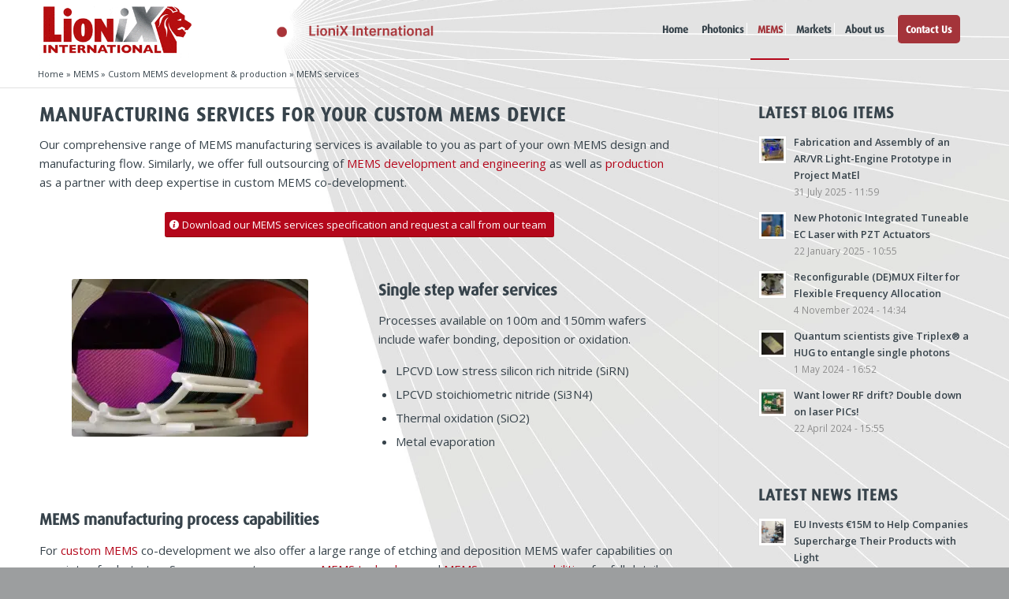

--- FILE ---
content_type: text/html; charset=UTF-8
request_url: https://www.lionix-international.com/mems/custom-mems/mems-services/
body_size: 22716
content:
<!DOCTYPE html>
<html lang="en-US" class="html_stretched responsive av-preloader-disabled  html_header_top html_logo_left html_main_nav_header html_menu_right html_custom html_header_sticky_disabled html_header_shrinking_disabled html_mobile_menu_tablet html_header_searchicon_disabled html_content_align_center html_header_unstick_top_disabled html_header_stretch_disabled html_av-overlay-side html_av-overlay-side-classic html_av-submenu-noclone html_entry_id_5717 av-cookies-no-cookie-consent av-no-preview av-default-lightbox html_text_menu_active av-mobile-menu-switch-default">
<head>
<meta charset="UTF-8" />


<!-- mobile setting -->
<meta name="viewport" content="width=device-width, initial-scale=1">

<!-- Scripts/CSS and wp_head hook -->
<meta name='robots' content='index, follow, max-image-preview:large, max-snippet:-1, max-video-preview:-1' />

<!-- Google Tag Manager -->
<script data-borlabs-cookie-script-blocker-id='google-tag-manager' type='text/template'>(function(w,d,s,l,i){w[l]=w[l]||[];w[l].push({'gtm.start':
new Date().getTime(),event:'gtm.js'});var f=d.getElementsByTagName(s)[0],
j=d.createElement(s),dl=l!='dataLayer'?'&l='+l:'';j.async=true;j.src=
'https://www.googletagmanager.com/gtm.js?id='+i+dl;f.parentNode.insertBefore(j,f);
})(window,document,'script','dataLayer','GTM-TMGPVLP');</script>

<!-- End Google Tag Manager -->


	<!-- This site is optimized with the Yoast SEO plugin v26.7 - https://yoast.com/wordpress/plugins/seo/ -->
	<title>MEMS Services - LioniX International</title>
	<meta name="description" content="MEMS manufacturing services including LPCVD and other deposition, oxidation and etching steps on a range of substrates. As a MEMS partner LioniX International offers MEMS co-development, single step wafer processes and full outsourcing services for custom MEMS design and manufacturing." />
	<link rel="canonical" href="https://www.lionix-international.com/mems/custom-mems/mems-services/" />
	<meta property="og:locale" content="en_US" />
	<meta property="og:type" content="article" />
	<meta property="og:title" content="MEMS Services - LioniX International" />
	<meta property="og:description" content="MEMS manufacturing services including LPCVD and other deposition, oxidation and etching steps on a range of substrates. As a MEMS partner LioniX International offers MEMS co-development, single step wafer processes and full outsourcing services for custom MEMS design and manufacturing." />
	<meta property="og:url" content="https://www.lionix-international.com/mems/custom-mems/mems-services/" />
	<meta property="og:site_name" content="LioniX International" />
	<meta property="article:modified_time" content="2023-08-16T14:03:50+00:00" />
	<meta name="twitter:card" content="summary_large_image" />
	<meta name="twitter:site" content="@LioniX_int" />
	<meta name="twitter:label1" content="Est. reading time" />
	<meta name="twitter:data1" content="2 minutes" />
	<script type="application/ld+json" class="yoast-schema-graph">{"@context":"https://schema.org","@graph":[{"@type":"WebPage","@id":"https://www.lionix-international.com/mems/custom-mems/mems-services/","url":"https://www.lionix-international.com/mems/custom-mems/mems-services/","name":"MEMS Services - LioniX International","isPartOf":{"@id":"https://www.lionix-international.com/#website"},"datePublished":"2021-01-14T13:28:12+00:00","dateModified":"2023-08-16T14:03:50+00:00","description":"MEMS manufacturing services including LPCVD and other deposition, oxidation and etching steps on a range of substrates. As a MEMS partner LioniX International offers MEMS co-development, single step wafer processes and full outsourcing services for custom MEMS design and manufacturing.","breadcrumb":{"@id":"https://www.lionix-international.com/mems/custom-mems/mems-services/#breadcrumb"},"inLanguage":"en-US","potentialAction":[{"@type":"ReadAction","target":["https://www.lionix-international.com/mems/custom-mems/mems-services/"]}]},{"@type":"BreadcrumbList","@id":"https://www.lionix-international.com/mems/custom-mems/mems-services/#breadcrumb","itemListElement":[{"@type":"ListItem","position":1,"name":"Home","item":"https://www.lionix-international.com/"},{"@type":"ListItem","position":2,"name":"MEMS","item":"https://www.lionix-international.com/mems/"},{"@type":"ListItem","position":3,"name":"Custom MEMS development &#038; production","item":"https://www.lionix-international.com/mems/custom-mems/"},{"@type":"ListItem","position":4,"name":"MEMS services"}]},{"@type":"WebSite","@id":"https://www.lionix-international.com/#website","url":"https://www.lionix-international.com/","name":"LioniX International","description":"Our Chips Drive Your Business","publisher":{"@id":"https://www.lionix-international.com/#organization"},"potentialAction":[{"@type":"SearchAction","target":{"@type":"EntryPoint","urlTemplate":"https://www.lionix-international.com/?s={search_term_string}"},"query-input":{"@type":"PropertyValueSpecification","valueRequired":true,"valueName":"search_term_string"}}],"inLanguage":"en-US"},{"@type":"Organization","@id":"https://www.lionix-international.com/#organization","name":"Lionix International","url":"https://www.lionix-international.com/","logo":{"@type":"ImageObject","inLanguage":"en-US","@id":"https://www.lionix-international.com/#/schema/logo/image/","url":"https://www.lionix-international.com/wp-content/uploads/2017/01/Logo-Lionix-International.gif","contentUrl":"https://www.lionix-international.com/wp-content/uploads/2017/01/Logo-Lionix-International.gif","width":340,"height":125,"caption":"Lionix International"},"image":{"@id":"https://www.lionix-international.com/#/schema/logo/image/"},"sameAs":["https://x.com/LioniX_int","https://www.linkedin.com/company-beta/10841445/"]}]}</script>
	<!-- / Yoast SEO plugin. -->


<link rel='dns-prefetch' href='//fonts.bunny.net' />
<link rel="alternate" title="oEmbed (JSON)" type="application/json+oembed" href="https://www.lionix-international.com/wp-json/oembed/1.0/embed?url=https%3A%2F%2Fwww.lionix-international.com%2Fmems%2Fcustom-mems%2Fmems-services%2F" />
<link rel="alternate" title="oEmbed (XML)" type="text/xml+oembed" href="https://www.lionix-international.com/wp-json/oembed/1.0/embed?url=https%3A%2F%2Fwww.lionix-international.com%2Fmems%2Fcustom-mems%2Fmems-services%2F&#038;format=xml" />

<!-- google webfont font replacement -->

			<script type='text/javascript'>

				(function() {

					/*	check if webfonts are disabled by user setting via cookie - or user must opt in.	*/
					var html = document.getElementsByTagName('html')[0];
					var cookie_check = html.className.indexOf('av-cookies-needs-opt-in') >= 0 || html.className.indexOf('av-cookies-can-opt-out') >= 0;
					var allow_continue = true;
					var silent_accept_cookie = html.className.indexOf('av-cookies-user-silent-accept') >= 0;

					if( cookie_check && ! silent_accept_cookie )
					{
						if( ! document.cookie.match(/aviaCookieConsent/) || html.className.indexOf('av-cookies-session-refused') >= 0 )
						{
							allow_continue = false;
						}
						else
						{
							if( ! document.cookie.match(/aviaPrivacyRefuseCookiesHideBar/) )
							{
								allow_continue = false;
							}
							else if( ! document.cookie.match(/aviaPrivacyEssentialCookiesEnabled/) )
							{
								allow_continue = false;
							}
							else if( document.cookie.match(/aviaPrivacyGoogleWebfontsDisabled/) )
							{
								allow_continue = false;
							}
						}
					}

					if( allow_continue )
					{
						var f = document.createElement('link');

						f.type 	= 'text/css';
						f.rel 	= 'stylesheet';
						f.href 	= 'https://fonts.googleapis.com/css?family=Open+Sans:400,600&display=swap';
						f.id 	= 'avia-google-webfont';

						document.getElementsByTagName('head')[0].appendChild(f);
					}
				})();

			</script>
			<style id='wp-img-auto-sizes-contain-inline-css' type='text/css'>
img:is([sizes=auto i],[sizes^="auto," i]){contain-intrinsic-size:3000px 1500px}
/*# sourceURL=wp-img-auto-sizes-contain-inline-css */
</style>
<link rel='stylesheet' id='avia-grid-css' href='https://www.lionix-international.com/wp-content/themes/enfold/css/grid.css?ver=7.1.3' type='text/css' media='all' />
<link rel='stylesheet' id='avia-base-css' href='https://www.lionix-international.com/wp-content/themes/enfold/css/base.css?ver=7.1.3' type='text/css' media='all' />
<link rel='stylesheet' id='avia-layout-css' href='https://www.lionix-international.com/wp-content/themes/enfold/css/layout.css?ver=7.1.3' type='text/css' media='all' />
<link rel='stylesheet' id='avia-module-slideshow-css' href='https://www.lionix-international.com/wp-content/themes/enfold/config-templatebuilder/avia-shortcodes/slideshow/slideshow.css?ver=6.9' type='text/css' media='all' />
<link rel='stylesheet' id='avia-module-postslider-css' href='https://www.lionix-international.com/wp-content/themes/enfold/config-templatebuilder/avia-shortcodes/postslider/postslider.css?ver=6.9' type='text/css' media='all' />
<link rel='stylesheet' id='avia-module-blog-css' href='https://www.lionix-international.com/wp-content/themes/enfold/config-templatebuilder/avia-shortcodes/blog/blog.css?ver=7.1.3' type='text/css' media='all' />
<link rel='stylesheet' id='avia-module-button-css' href='https://www.lionix-international.com/wp-content/themes/enfold/config-templatebuilder/avia-shortcodes/buttons/buttons.css?ver=7.1.3' type='text/css' media='all' />
<link rel='stylesheet' id='avia-module-buttonrow-css' href='https://www.lionix-international.com/wp-content/themes/enfold/config-templatebuilder/avia-shortcodes/buttonrow/buttonrow.css?ver=7.1.3' type='text/css' media='all' />
<link rel='stylesheet' id='avia-module-comments-css' href='https://www.lionix-international.com/wp-content/themes/enfold/config-templatebuilder/avia-shortcodes/comments/comments.css?ver=7.1.3' type='text/css' media='all' />
<link rel='stylesheet' id='avia-module-gallery-css' href='https://www.lionix-international.com/wp-content/themes/enfold/config-templatebuilder/avia-shortcodes/gallery/gallery.css?ver=7.1.3' type='text/css' media='all' />
<link rel='stylesheet' id='avia-module-maps-css' href='https://www.lionix-international.com/wp-content/themes/enfold/config-templatebuilder/avia-shortcodes/google_maps/google_maps.css?ver=7.1.3' type='text/css' media='all' />
<link rel='stylesheet' id='avia-module-gridrow-css' href='https://www.lionix-international.com/wp-content/themes/enfold/config-templatebuilder/avia-shortcodes/grid_row/grid_row.css?ver=7.1.3' type='text/css' media='all' />
<link rel='stylesheet' id='avia-module-heading-css' href='https://www.lionix-international.com/wp-content/themes/enfold/config-templatebuilder/avia-shortcodes/heading/heading.css?ver=7.1.3' type='text/css' media='all' />
<link rel='stylesheet' id='avia-module-hr-css' href='https://www.lionix-international.com/wp-content/themes/enfold/config-templatebuilder/avia-shortcodes/hr/hr.css?ver=7.1.3' type='text/css' media='all' />
<link rel='stylesheet' id='avia-module-icon-css' href='https://www.lionix-international.com/wp-content/themes/enfold/config-templatebuilder/avia-shortcodes/icon/icon.css?ver=7.1.3' type='text/css' media='all' />
<link rel='stylesheet' id='avia-module-image-css' href='https://www.lionix-international.com/wp-content/themes/enfold/config-templatebuilder/avia-shortcodes/image/image.css?ver=7.1.3' type='text/css' media='all' />
<link rel='stylesheet' id='avia-module-hotspot-css' href='https://www.lionix-international.com/wp-content/themes/enfold/config-templatebuilder/avia-shortcodes/image_hotspots/image_hotspots.css?ver=7.1.3' type='text/css' media='all' />
<link rel='stylesheet' id='avia-module-masonry-css' href='https://www.lionix-international.com/wp-content/themes/enfold/config-templatebuilder/avia-shortcodes/masonry_entries/masonry_entries.css?ver=7.1.3' type='text/css' media='all' />
<link rel='stylesheet' id='avia-siteloader-css' href='https://www.lionix-international.com/wp-content/themes/enfold/css/avia-snippet-site-preloader.css?ver=7.1.3' type='text/css' media='all' />
<link rel='stylesheet' id='avia-module-notification-css' href='https://www.lionix-international.com/wp-content/themes/enfold/config-templatebuilder/avia-shortcodes/notification/notification.css?ver=7.1.3' type='text/css' media='all' />
<link rel='stylesheet' id='avia-module-post-metadata-css' href='https://www.lionix-international.com/wp-content/themes/enfold/config-templatebuilder/avia-shortcodes/post_metadata/post_metadata.css?ver=7.1.3' type='text/css' media='all' />
<link rel='stylesheet' id='avia-module-promobox-css' href='https://www.lionix-international.com/wp-content/themes/enfold/config-templatebuilder/avia-shortcodes/promobox/promobox.css?ver=7.1.3' type='text/css' media='all' />
<link rel='stylesheet' id='avia-module-social-css' href='https://www.lionix-international.com/wp-content/themes/enfold/config-templatebuilder/avia-shortcodes/social_share/social_share.css?ver=7.1.3' type='text/css' media='all' />
<link rel='stylesheet' id='avia-module-tabs-css' href='https://www.lionix-international.com/wp-content/themes/enfold/config-templatebuilder/avia-shortcodes/tabs/tabs.css?ver=7.1.3' type='text/css' media='all' />
<link rel='stylesheet' id='avia-module-testimonials-css' href='https://www.lionix-international.com/wp-content/themes/enfold/config-templatebuilder/avia-shortcodes/testimonials/testimonials.css?ver=7.1.3' type='text/css' media='all' />
<link rel='stylesheet' id='avia-module-toggles-css' href='https://www.lionix-international.com/wp-content/themes/enfold/config-templatebuilder/avia-shortcodes/toggles/toggles.css?ver=7.1.3' type='text/css' media='all' />
<link rel='stylesheet' id='avia-module-video-css' href='https://www.lionix-international.com/wp-content/themes/enfold/config-templatebuilder/avia-shortcodes/video/video.css?ver=7.1.3' type='text/css' media='all' />
<style id='wp-emoji-styles-inline-css' type='text/css'>

	img.wp-smiley, img.emoji {
		display: inline !important;
		border: none !important;
		box-shadow: none !important;
		height: 1em !important;
		width: 1em !important;
		margin: 0 0.07em !important;
		vertical-align: -0.1em !important;
		background: none !important;
		padding: 0 !important;
	}
/*# sourceURL=wp-emoji-styles-inline-css */
</style>
<link rel='stylesheet' id='avia-scs-css' href='https://www.lionix-international.com/wp-content/themes/enfold/css/shortcodes.css?ver=7.1.3' type='text/css' media='all' />
<link rel='stylesheet' id='avia-fold-unfold-css' href='https://www.lionix-international.com/wp-content/themes/enfold/css/avia-snippet-fold-unfold.css?ver=7.1.3' type='text/css' media='all' />
<link rel='stylesheet' id='avia-popup-css-css' href='https://www.lionix-international.com/wp-content/themes/enfold/js/aviapopup/magnific-popup.min.css?ver=7.1.3' type='text/css' media='screen' />
<link rel='stylesheet' id='avia-lightbox-css' href='https://www.lionix-international.com/wp-content/themes/enfold/css/avia-snippet-lightbox.css?ver=7.1.3' type='text/css' media='screen' />
<link rel='stylesheet' id='avia-widget-css-css' href='https://www.lionix-international.com/wp-content/themes/enfold/css/avia-snippet-widget.css?ver=7.1.3' type='text/css' media='screen' />
<link rel='stylesheet' id='avia-dynamic-css' href='https://www.lionix-international.com/wp-content/uploads/dynamic_avia/enfold_child.css?ver=696b4ca6693c9' type='text/css' media='all' />
<link rel='stylesheet' id='avia-custom-css' href='https://www.lionix-international.com/wp-content/themes/enfold/css/custom.css?ver=7.1.3' type='text/css' media='all' />
<link rel='stylesheet' id='avia-style-css' href='https://www.lionix-international.com/wp-content/themes/enfold-child/style.css?ver=7.1.3' type='text/css' media='all' />
<link rel='stylesheet' id='borlabs-cookie-custom-css' href='https://www.lionix-international.com/wp-content/cache/borlabs-cookie/1/borlabs-cookie-1-en.css?ver=3.3.23-189' type='text/css' media='all' />
<link rel='stylesheet' id='sab-font-css' href='https://fonts.bunny.net/css?family=Nokora:400,700,400italic,700italic|Open+Sans+Condensed:400,700,400italic,700italic&#038;subset=latin' type='text/css' media='all' />
<link rel='stylesheet' id='avia-gravity-css' href='https://www.lionix-international.com/wp-content/themes/enfold/config-gravityforms/gravity-mod.css?ver=7.1.3' type='text/css' media='screen' />
<script type="text/javascript" src="https://www.lionix-international.com/wp-includes/js/jquery/jquery.min.js?ver=3.7.1" id="jquery-core-js"></script>
<script type="text/javascript" src="https://www.lionix-international.com/wp-includes/js/jquery/jquery-migrate.min.js?ver=3.4.1" id="jquery-migrate-js"></script>
<script type="text/javascript" id="image-watermark-no-right-click-js-before">
/* <![CDATA[ */
var iwArgsNoRightClick = {"rightclick":"N","draganddrop":"N","devtools":"Y","enableToast":"Y","toastMessage":"This content is protected"};

//# sourceURL=image-watermark-no-right-click-js-before
/* ]]> */
</script>
<script type="text/javascript" src="https://www.lionix-international.com/wp-content/plugins/image-watermark/js/no-right-click.js?ver=2.0.3" id="image-watermark-no-right-click-js"></script>
<script type="text/javascript" src="https://www.lionix-international.com/wp-content/themes/enfold/js/avia-js.js?ver=7.1.3" id="avia-js-js"></script>
<script type="text/javascript" src="https://www.lionix-international.com/wp-content/themes/enfold/js/avia-compat.js?ver=7.1.3" id="avia-compat-js"></script>
<script data-no-optimize="1" data-no-minify="1" data-cfasync="false" type="text/javascript" src="https://www.lionix-international.com/wp-content/cache/borlabs-cookie/1/borlabs-cookie-config-en.json.js?ver=3.3.23-222" id="borlabs-cookie-config-js"></script>
<script data-no-optimize="1" data-no-minify="1" data-cfasync="false" type="text/javascript" src="https://www.lionix-international.com/wp-content/plugins/borlabs-cookie/assets/javascript/borlabs-cookie-prioritize.min.js?ver=3.3.23" id="borlabs-cookie-prioritize-js"></script>
<link rel="https://api.w.org/" href="https://www.lionix-international.com/wp-json/" /><link rel="alternate" title="JSON" type="application/json" href="https://www.lionix-international.com/wp-json/wp/v2/pages/5717" /><link rel="EditURI" type="application/rsd+xml" title="RSD" href="https://www.lionix-international.com/xmlrpc.php?rsd" />
<meta name="generator" content="WordPress 6.9" />
<link rel='shortlink' href='https://www.lionix-international.com/?p=5717' />
	<link rel="apple-touch-icon" href="" type="image/png">
	
<link rel="icon" href="https://www.lionix-international.com/wp-content/uploads/2016/12/favicon.ico" type="image/x-icon">
<!--[if lt IE 9]><script src="https://www.lionix-international.com/wp-content/themes/enfold/js/html5shiv.js"></script><![endif]--><link rel="profile" href="https://gmpg.org/xfn/11" />
<link rel="alternate" type="application/rss+xml" title="LioniX International RSS2 Feed" href="https://www.lionix-international.com/feed/" />
<link rel="pingback" href="https://www.lionix-international.com/xmlrpc.php" />

<style type='text/css' media='screen'>
 #top #header_main > .container, #top #header_main > .container .main_menu  .av-main-nav > li > a, #top #header_main #menu-item-shop .cart_dropdown_link{ height:75px; line-height: 75px; }
 .html_top_nav_header .av-logo-container{ height:75px;  }
 .html_header_top.html_header_sticky #top #wrap_all #main{ padding-top:75px; } 
</style>
<script data-no-optimize="1" data-no-minify="1" data-cfasync="false" data-borlabs-cookie-script-blocker-ignore>
    (function () {
        if ('0' === '1' && '1' === '1') {
            window['gtag_enable_tcf_support'] = true;
        }
        window.dataLayer = window.dataLayer || [];
        if (typeof window.gtag !== 'function') {
            window.gtag = function () {
                window.dataLayer.push(arguments);
            };
        }
        gtag('set', 'developer_id.dYjRjMm', true);
        if ('1' === '1') {
            let getCookieValue = function (name) {
                return document.cookie.match('(^|;)\\s*' + name + '\\s*=\\s*([^;]+)')?.pop() || '';
            };
            const gtmRegionsData = '{{ google-tag-manager-cm-regional-defaults }}';
            let gtmRegions = [];
            if (gtmRegionsData !== '\{\{ google-tag-manager-cm-regional-defaults \}\}') {
                gtmRegions = JSON.parse(gtmRegionsData);
            }
            let defaultRegion = null;
            for (let gtmRegionIndex in gtmRegions) {
                let gtmRegion = gtmRegions[gtmRegionIndex];
                if (gtmRegion['google-tag-manager-cm-region'] === '') {
                    defaultRegion = gtmRegion;
                } else {
                    gtag('consent', 'default', {
                        'ad_storage': gtmRegion['google-tag-manager-cm-default-ad-storage'],
                        'ad_user_data': gtmRegion['google-tag-manager-cm-default-ad-user-data'],
                        'ad_personalization': gtmRegion['google-tag-manager-cm-default-ad-personalization'],
                        'analytics_storage': gtmRegion['google-tag-manager-cm-default-analytics-storage'],
                        'functionality_storage': gtmRegion['google-tag-manager-cm-default-functionality-storage'],
                        'personalization_storage': gtmRegion['google-tag-manager-cm-default-personalization-storage'],
                        'security_storage': gtmRegion['google-tag-manager-cm-default-security-storage'],
                        'region': gtmRegion['google-tag-manager-cm-region'].toUpperCase().split(','),
						'wait_for_update': 500,
                    });
                }
            }
            let cookieValue = getCookieValue('borlabs-cookie-gcs');
            let consentsFromCookie = {};
            if (cookieValue !== '') {
                consentsFromCookie = JSON.parse(decodeURIComponent(cookieValue));
            }
            let defaultValues = {
                'ad_storage': defaultRegion === null ? 'denied' : defaultRegion['google-tag-manager-cm-default-ad-storage'],
                'ad_user_data': defaultRegion === null ? 'denied' : defaultRegion['google-tag-manager-cm-default-ad-user-data'],
                'ad_personalization': defaultRegion === null ? 'denied' : defaultRegion['google-tag-manager-cm-default-ad-personalization'],
                'analytics_storage': defaultRegion === null ? 'denied' : defaultRegion['google-tag-manager-cm-default-analytics-storage'],
                'functionality_storage': defaultRegion === null ? 'denied' : defaultRegion['google-tag-manager-cm-default-functionality-storage'],
                'personalization_storage': defaultRegion === null ? 'denied' : defaultRegion['google-tag-manager-cm-default-personalization-storage'],
                'security_storage': defaultRegion === null ? 'denied' : defaultRegion['google-tag-manager-cm-default-security-storage'],
                'wait_for_update': 500,
            };
            gtag('consent', 'default', {...defaultValues, ...consentsFromCookie});
            gtag('set', 'ads_data_redaction', true);
        }

        if ('0' === '1') {
            let url = new URL(window.location.href);

            if ((url.searchParams.has('gtm_debug') && url.searchParams.get('gtm_debug') !== '') || document.cookie.indexOf('__TAG_ASSISTANT=') !== -1 || document.documentElement.hasAttribute('data-tag-assistant-present')) {
                /* GTM block start */
                (function(w,d,s,l,i){w[l]=w[l]||[];w[l].push({'gtm.start':
                        new Date().getTime(),event:'gtm.js'});var f=d.getElementsByTagName(s)[0],
                    j=d.createElement(s),dl=l!='dataLayer'?'&l='+l:'';j.async=true;j.src=
                    'https://www.googletagmanager.com/gtm.js?id='+i+dl;f.parentNode.insertBefore(j,f);
                })(window,document,'script','dataLayer','GTM-TMGPVLP');
                /* GTM block end */
            } else {
                /* GTM block start */
                (function(w,d,s,l,i){w[l]=w[l]||[];w[l].push({'gtm.start':
                        new Date().getTime(),event:'gtm.js'});var f=d.getElementsByTagName(s)[0],
                    j=d.createElement(s),dl=l!='dataLayer'?'&l='+l:'';j.async=true;j.src=
                    'https://www.lionix-international.com/wp-content/uploads/borlabs-cookie/' + i + '.js?ver=gohy8p51';f.parentNode.insertBefore(j,f);
                })(window,document,'script','dataLayer','GTM-TMGPVLP');
                /* GTM block end */
            }
        }


        let borlabsCookieConsentChangeHandler = function () {
            window.dataLayer = window.dataLayer || [];
            if (typeof window.gtag !== 'function') {
                window.gtag = function() {
                    window.dataLayer.push(arguments);
                };
            }

            let consents = BorlabsCookie.Cookie.getPluginCookie().consents;

            if ('1' === '1') {
                let gtmConsents = {};
                let customConsents = {};

				let services = BorlabsCookie.Services._services;

				for (let service in services) {
					if (service !== 'borlabs-cookie') {
						customConsents['borlabs_cookie_' + service.replaceAll('-', '_')] = BorlabsCookie.Consents.hasConsent(service) ? 'granted' : 'denied';
					}
				}

                if ('0' === '1') {
                    gtmConsents = {
                        'analytics_storage': BorlabsCookie.Consents.hasConsentForServiceGroup('statistics') === true ? 'granted' : 'denied',
                        'functionality_storage': BorlabsCookie.Consents.hasConsentForServiceGroup('essential') === true ? 'granted' : 'denied',
                        'personalization_storage': BorlabsCookie.Consents.hasConsentForServiceGroup('essential') === true ? 'granted' : 'denied',
                        'security_storage': BorlabsCookie.Consents.hasConsentForServiceGroup('essential') === true ? 'granted' : 'denied',
                    };
                } else {
                    gtmConsents = {
                        'ad_storage': BorlabsCookie.Consents.hasConsentForServiceGroup('marketing') === true ? 'granted' : 'denied',
                        'ad_user_data': BorlabsCookie.Consents.hasConsentForServiceGroup('marketing') === true ? 'granted' : 'denied',
                        'ad_personalization': BorlabsCookie.Consents.hasConsentForServiceGroup('marketing') === true ? 'granted' : 'denied',
                        'analytics_storage': BorlabsCookie.Consents.hasConsentForServiceGroup('statistics') === true ? 'granted' : 'denied',
                        'functionality_storage': BorlabsCookie.Consents.hasConsentForServiceGroup('essential') === true ? 'granted' : 'denied',
                        'personalization_storage': BorlabsCookie.Consents.hasConsentForServiceGroup('essential') === true ? 'granted' : 'denied',
                        'security_storage': BorlabsCookie.Consents.hasConsentForServiceGroup('essential') === true ? 'granted' : 'denied',
                    };
                }
                BorlabsCookie.CookieLibrary.setCookie(
                    'borlabs-cookie-gcs',
                    JSON.stringify(gtmConsents),
                    BorlabsCookie.Settings.automaticCookieDomainAndPath.value ? '' : BorlabsCookie.Settings.cookieDomain.value,
                    BorlabsCookie.Settings.cookiePath.value,
                    BorlabsCookie.Cookie.getPluginCookie().expires,
                    BorlabsCookie.Settings.cookieSecure.value,
                    BorlabsCookie.Settings.cookieSameSite.value
                );
                gtag('consent', 'update', {...gtmConsents, ...customConsents});
            }


            for (let serviceGroup in consents) {
                for (let service of consents[serviceGroup]) {
                    if (!window.BorlabsCookieGtmPackageSentEvents.includes(service) && service !== 'borlabs-cookie') {
                        window.dataLayer.push({
                            event: 'borlabs-cookie-opt-in-' + service,
                        });
                        window.BorlabsCookieGtmPackageSentEvents.push(service);
                    }
                }
            }
            let afterConsentsEvent = document.createEvent('Event');
            afterConsentsEvent.initEvent('borlabs-cookie-google-tag-manager-after-consents', true, true);
            document.dispatchEvent(afterConsentsEvent);
        };
        window.BorlabsCookieGtmPackageSentEvents = [];
        document.addEventListener('borlabs-cookie-consent-saved', borlabsCookieConsentChangeHandler);
        document.addEventListener('borlabs-cookie-handle-unblock', borlabsCookieConsentChangeHandler);
    })();
</script><style>.wp-block-gallery.is-cropped .blocks-gallery-item picture{height:100%;width:100%;}</style><style type="text/css">.saboxplugin-wrap{-webkit-box-sizing:border-box;-moz-box-sizing:border-box;-ms-box-sizing:border-box;box-sizing:border-box;border:1px solid #eee;width:100%;clear:both;display:block;overflow:hidden;word-wrap:break-word;position:relative}.saboxplugin-wrap .saboxplugin-gravatar{float:left;padding:0 20px 20px 20px}.saboxplugin-wrap .saboxplugin-gravatar img{max-width:100px;height:auto;border-radius:0;}.saboxplugin-wrap .saboxplugin-authorname{font-size:18px;line-height:1;margin:20px 0 0 20px;display:block}.saboxplugin-wrap .saboxplugin-authorname a{text-decoration:none}.saboxplugin-wrap .saboxplugin-authorname a:focus{outline:0}.saboxplugin-wrap .saboxplugin-desc{display:block;margin:5px 20px}.saboxplugin-wrap .saboxplugin-desc a{text-decoration:underline}.saboxplugin-wrap .saboxplugin-desc p{margin:5px 0 12px}.saboxplugin-wrap .saboxplugin-web{margin:0 20px 15px;text-align:left}.saboxplugin-wrap .sab-web-position{text-align:right}.saboxplugin-wrap .saboxplugin-web a{color:#ccc;text-decoration:none}.saboxplugin-wrap .saboxplugin-socials{position:relative;display:block;background:#fcfcfc;padding:5px;border-top:1px solid #eee}.saboxplugin-wrap .saboxplugin-socials a svg{width:20px;height:20px}.saboxplugin-wrap .saboxplugin-socials a svg .st2{fill:#fff; transform-origin:center center;}.saboxplugin-wrap .saboxplugin-socials a svg .st1{fill:rgba(0,0,0,.3)}.saboxplugin-wrap .saboxplugin-socials a:hover{opacity:.8;-webkit-transition:opacity .4s;-moz-transition:opacity .4s;-o-transition:opacity .4s;transition:opacity .4s;box-shadow:none!important;-webkit-box-shadow:none!important}.saboxplugin-wrap .saboxplugin-socials .saboxplugin-icon-color{box-shadow:none;padding:0;border:0;-webkit-transition:opacity .4s;-moz-transition:opacity .4s;-o-transition:opacity .4s;transition:opacity .4s;display:inline-block;color:#fff;font-size:0;text-decoration:inherit;margin:5px;-webkit-border-radius:0;-moz-border-radius:0;-ms-border-radius:0;-o-border-radius:0;border-radius:0;overflow:hidden}.saboxplugin-wrap .saboxplugin-socials .saboxplugin-icon-grey{text-decoration:inherit;box-shadow:none;position:relative;display:-moz-inline-stack;display:inline-block;vertical-align:middle;zoom:1;margin:10px 5px;color:#444;fill:#444}.clearfix:after,.clearfix:before{content:' ';display:table;line-height:0;clear:both}.ie7 .clearfix{zoom:1}.saboxplugin-socials.sabox-colored .saboxplugin-icon-color .sab-twitch{border-color:#38245c}.saboxplugin-socials.sabox-colored .saboxplugin-icon-color .sab-behance{border-color:#003eb0}.saboxplugin-socials.sabox-colored .saboxplugin-icon-color .sab-deviantart{border-color:#036824}.saboxplugin-socials.sabox-colored .saboxplugin-icon-color .sab-digg{border-color:#00327c}.saboxplugin-socials.sabox-colored .saboxplugin-icon-color .sab-dribbble{border-color:#ba1655}.saboxplugin-socials.sabox-colored .saboxplugin-icon-color .sab-facebook{border-color:#1e2e4f}.saboxplugin-socials.sabox-colored .saboxplugin-icon-color .sab-flickr{border-color:#003576}.saboxplugin-socials.sabox-colored .saboxplugin-icon-color .sab-github{border-color:#264874}.saboxplugin-socials.sabox-colored .saboxplugin-icon-color .sab-google{border-color:#0b51c5}.saboxplugin-socials.sabox-colored .saboxplugin-icon-color .sab-html5{border-color:#902e13}.saboxplugin-socials.sabox-colored .saboxplugin-icon-color .sab-instagram{border-color:#1630aa}.saboxplugin-socials.sabox-colored .saboxplugin-icon-color .sab-linkedin{border-color:#00344f}.saboxplugin-socials.sabox-colored .saboxplugin-icon-color .sab-pinterest{border-color:#5b040e}.saboxplugin-socials.sabox-colored .saboxplugin-icon-color .sab-reddit{border-color:#992900}.saboxplugin-socials.sabox-colored .saboxplugin-icon-color .sab-rss{border-color:#a43b0a}.saboxplugin-socials.sabox-colored .saboxplugin-icon-color .sab-sharethis{border-color:#5d8420}.saboxplugin-socials.sabox-colored .saboxplugin-icon-color .sab-soundcloud{border-color:#995200}.saboxplugin-socials.sabox-colored .saboxplugin-icon-color .sab-spotify{border-color:#0f612c}.saboxplugin-socials.sabox-colored .saboxplugin-icon-color .sab-stackoverflow{border-color:#a95009}.saboxplugin-socials.sabox-colored .saboxplugin-icon-color .sab-steam{border-color:#006388}.saboxplugin-socials.sabox-colored .saboxplugin-icon-color .sab-user_email{border-color:#b84e05}.saboxplugin-socials.sabox-colored .saboxplugin-icon-color .sab-tumblr{border-color:#10151b}.saboxplugin-socials.sabox-colored .saboxplugin-icon-color .sab-twitter{border-color:#0967a0}.saboxplugin-socials.sabox-colored .saboxplugin-icon-color .sab-vimeo{border-color:#0d7091}.saboxplugin-socials.sabox-colored .saboxplugin-icon-color .sab-windows{border-color:#003f71}.saboxplugin-socials.sabox-colored .saboxplugin-icon-color .sab-whatsapp{border-color:#003f71}.saboxplugin-socials.sabox-colored .saboxplugin-icon-color .sab-wordpress{border-color:#0f3647}.saboxplugin-socials.sabox-colored .saboxplugin-icon-color .sab-yahoo{border-color:#14002d}.saboxplugin-socials.sabox-colored .saboxplugin-icon-color .sab-youtube{border-color:#900}.saboxplugin-socials.sabox-colored .saboxplugin-icon-color .sab-xing{border-color:#000202}.saboxplugin-socials.sabox-colored .saboxplugin-icon-color .sab-mixcloud{border-color:#2475a0}.saboxplugin-socials.sabox-colored .saboxplugin-icon-color .sab-vk{border-color:#243549}.saboxplugin-socials.sabox-colored .saboxplugin-icon-color .sab-medium{border-color:#00452c}.saboxplugin-socials.sabox-colored .saboxplugin-icon-color .sab-quora{border-color:#420e00}.saboxplugin-socials.sabox-colored .saboxplugin-icon-color .sab-meetup{border-color:#9b181c}.saboxplugin-socials.sabox-colored .saboxplugin-icon-color .sab-goodreads{border-color:#000}.saboxplugin-socials.sabox-colored .saboxplugin-icon-color .sab-snapchat{border-color:#999700}.saboxplugin-socials.sabox-colored .saboxplugin-icon-color .sab-500px{border-color:#00557f}.saboxplugin-socials.sabox-colored .saboxplugin-icon-color .sab-mastodont{border-color:#185886}.sabox-plus-item{margin-bottom:20px}@media screen and (max-width:480px){.saboxplugin-wrap{text-align:center}.saboxplugin-wrap .saboxplugin-gravatar{float:none;padding:20px 0;text-align:center;margin:0 auto;display:block}.saboxplugin-wrap .saboxplugin-gravatar img{float:none;display:inline-block;display:-moz-inline-stack;vertical-align:middle;zoom:1}.saboxplugin-wrap .saboxplugin-desc{margin:0 10px 20px;text-align:center}.saboxplugin-wrap .saboxplugin-authorname{text-align:center;margin:10px 0 20px}}body .saboxplugin-authorname a,body .saboxplugin-authorname a:hover{box-shadow:none;-webkit-box-shadow:none}a.sab-profile-edit{font-size:16px!important;line-height:1!important}.sab-edit-settings a,a.sab-profile-edit{color:#0073aa!important;box-shadow:none!important;-webkit-box-shadow:none!important}.sab-edit-settings{margin-right:15px;position:absolute;right:0;z-index:2;bottom:10px;line-height:20px}.sab-edit-settings i{margin-left:5px}.saboxplugin-socials{line-height:1!important}.rtl .saboxplugin-wrap .saboxplugin-gravatar{float:right}.rtl .saboxplugin-wrap .saboxplugin-authorname{display:flex;align-items:center}.rtl .saboxplugin-wrap .saboxplugin-authorname .sab-profile-edit{margin-right:10px}.rtl .sab-edit-settings{right:auto;left:0}img.sab-custom-avatar{max-width:75px;}.saboxplugin-wrap {border-color:#9c9e9f;}.saboxplugin-wrap .saboxplugin-socials {border-color:#9c9e9f;}.saboxplugin-wrap .saboxplugin-gravatar img {-webkit-border-radius:50%;-moz-border-radius:50%;-ms-border-radius:50%;-o-border-radius:50%;border-radius:50%;}.saboxplugin-wrap .saboxplugin-gravatar img {-webkit-border-radius:50%;-moz-border-radius:50%;-ms-border-radius:50%;-o-border-radius:50%;border-radius:50%;}.saboxplugin-wrap .saboxplugin-gravatar img {-webkit-transition:all .5s ease;-moz-transition:all .5s ease;-o-transition:all .5s ease;transition:all .5s ease;}.saboxplugin-wrap .saboxplugin-gravatar img:hover {-webkit-transform:rotate(45deg);-moz-transform:rotate(45deg);-o-transform:rotate(45deg);-ms-transform:rotate(45deg);transform:rotate(45deg);}.saboxplugin-wrap .saboxplugin-socials .saboxplugin-icon-color {-webkit-transition: all 0.3s ease-in-out;-moz-transition: all 0.3s ease-in-out;-o-transition: all 0.3s ease-in-out;-ms-transition: all 0.3s ease-in-out;transition: all 0.3s ease-in-out;}.saboxplugin-wrap .saboxplugin-socials .saboxplugin-icon-color:hover,.saboxplugin-wrap .saboxplugin-socials .saboxplugin-icon-grey:hover {-webkit-transform: rotate(360deg);-moz-transform: rotate(360deg);-o-transform: rotate(360deg);-ms-transform: rotate(360deg);transform: rotate(360deg);}.saboxplugin-wrap .saboxplugin-socials{background-color:#ffffff;}.saboxplugin-wrap .saboxplugin-desc p, .saboxplugin-wrap .saboxplugin-desc  {color:#4a5d68 !important;}.saboxplugin-wrap .saboxplugin-socials .saboxplugin-icon-grey {color:#b4071b; fill:#b4071b;}.saboxplugin-wrap .saboxplugin-authorname a,.saboxplugin-wrap .saboxplugin-authorname span {color:#b4071b;}.saboxplugin-wrap .saboxplugin-authorname {font-family:"Nokora";}.saboxplugin-wrap .saboxplugin-desc {font-family:Open Sans Condensed;}.saboxplugin-wrap .saboxplugin-desc {font-style:italic;}.saboxplugin-wrap {margin-top:0px; margin-bottom:0px; padding: 0px 0px }.saboxplugin-wrap .saboxplugin-authorname {font-size:18px; line-height:25px;}.saboxplugin-wrap .saboxplugin-desc p, .saboxplugin-wrap .saboxplugin-desc {font-size:16px !important; line-height:23px !important;}.saboxplugin-wrap .saboxplugin-web {font-size:14px;}.saboxplugin-wrap .saboxplugin-socials a svg {width:18px;height:18px;}</style><style type="text/css">
		@font-face {font-family: 'entypo-fontello-enfold'; font-weight: normal; font-style: normal; font-display: swap;
		src: url('https://www.lionix-international.com/wp-content/themes/enfold/config-templatebuilder/avia-template-builder/assets/fonts/entypo-fontello-enfold/entypo-fontello-enfold.woff2') format('woff2'),
		url('https://www.lionix-international.com/wp-content/themes/enfold/config-templatebuilder/avia-template-builder/assets/fonts/entypo-fontello-enfold/entypo-fontello-enfold.woff') format('woff'),
		url('https://www.lionix-international.com/wp-content/themes/enfold/config-templatebuilder/avia-template-builder/assets/fonts/entypo-fontello-enfold/entypo-fontello-enfold.ttf') format('truetype'),
		url('https://www.lionix-international.com/wp-content/themes/enfold/config-templatebuilder/avia-template-builder/assets/fonts/entypo-fontello-enfold/entypo-fontello-enfold.svg#entypo-fontello-enfold') format('svg'),
		url('https://www.lionix-international.com/wp-content/themes/enfold/config-templatebuilder/avia-template-builder/assets/fonts/entypo-fontello-enfold/entypo-fontello-enfold.eot'),
		url('https://www.lionix-international.com/wp-content/themes/enfold/config-templatebuilder/avia-template-builder/assets/fonts/entypo-fontello-enfold/entypo-fontello-enfold.eot?#iefix') format('embedded-opentype');
		}

		#top .avia-font-entypo-fontello-enfold, body .avia-font-entypo-fontello-enfold, html body [data-av_iconfont='entypo-fontello-enfold']:before{ font-family: 'entypo-fontello-enfold'; }
		
		@font-face {font-family: 'entypo-fontello'; font-weight: normal; font-style: normal; font-display: swap;
		src: url('https://www.lionix-international.com/wp-content/themes/enfold/config-templatebuilder/avia-template-builder/assets/fonts/entypo-fontello/entypo-fontello.woff2') format('woff2'),
		url('https://www.lionix-international.com/wp-content/themes/enfold/config-templatebuilder/avia-template-builder/assets/fonts/entypo-fontello/entypo-fontello.woff') format('woff'),
		url('https://www.lionix-international.com/wp-content/themes/enfold/config-templatebuilder/avia-template-builder/assets/fonts/entypo-fontello/entypo-fontello.ttf') format('truetype'),
		url('https://www.lionix-international.com/wp-content/themes/enfold/config-templatebuilder/avia-template-builder/assets/fonts/entypo-fontello/entypo-fontello.svg#entypo-fontello') format('svg'),
		url('https://www.lionix-international.com/wp-content/themes/enfold/config-templatebuilder/avia-template-builder/assets/fonts/entypo-fontello/entypo-fontello.eot'),
		url('https://www.lionix-international.com/wp-content/themes/enfold/config-templatebuilder/avia-template-builder/assets/fonts/entypo-fontello/entypo-fontello.eot?#iefix') format('embedded-opentype');
		}

		#top .avia-font-entypo-fontello, body .avia-font-entypo-fontello, html body [data-av_iconfont='entypo-fontello']:before{ font-family: 'entypo-fontello'; }
		</style>

<!--
Debugging Info for Theme support: 

Theme: Enfold
Version: 7.1.3
Installed: enfold
AviaFramework Version: 5.6
AviaBuilder Version: 6.0
aviaElementManager Version: 1.0.1
- - - - - - - - - - -
ChildTheme: Enfold Child
ChildTheme Version: 1.0
ChildTheme Installed: enfold

- - - - - - - - - - -
ML:512-PU:41-PLA:28
WP:6.9
Compress: CSS:disabled - JS:disabled
Updates: enabled - unverified Envato token
PLAu:27
-->
<style id='global-styles-inline-css' type='text/css'>
:root{--wp--preset--aspect-ratio--square: 1;--wp--preset--aspect-ratio--4-3: 4/3;--wp--preset--aspect-ratio--3-4: 3/4;--wp--preset--aspect-ratio--3-2: 3/2;--wp--preset--aspect-ratio--2-3: 2/3;--wp--preset--aspect-ratio--16-9: 16/9;--wp--preset--aspect-ratio--9-16: 9/16;--wp--preset--color--black: #000000;--wp--preset--color--cyan-bluish-gray: #abb8c3;--wp--preset--color--white: #ffffff;--wp--preset--color--pale-pink: #f78da7;--wp--preset--color--vivid-red: #cf2e2e;--wp--preset--color--luminous-vivid-orange: #ff6900;--wp--preset--color--luminous-vivid-amber: #fcb900;--wp--preset--color--light-green-cyan: #7bdcb5;--wp--preset--color--vivid-green-cyan: #00d084;--wp--preset--color--pale-cyan-blue: #8ed1fc;--wp--preset--color--vivid-cyan-blue: #0693e3;--wp--preset--color--vivid-purple: #9b51e0;--wp--preset--color--metallic-red: #b02b2c;--wp--preset--color--maximum-yellow-red: #edae44;--wp--preset--color--yellow-sun: #eeee22;--wp--preset--color--palm-leaf: #83a846;--wp--preset--color--aero: #7bb0e7;--wp--preset--color--old-lavender: #745f7e;--wp--preset--color--steel-teal: #5f8789;--wp--preset--color--raspberry-pink: #d65799;--wp--preset--color--medium-turquoise: #4ecac2;--wp--preset--gradient--vivid-cyan-blue-to-vivid-purple: linear-gradient(135deg,rgb(6,147,227) 0%,rgb(155,81,224) 100%);--wp--preset--gradient--light-green-cyan-to-vivid-green-cyan: linear-gradient(135deg,rgb(122,220,180) 0%,rgb(0,208,130) 100%);--wp--preset--gradient--luminous-vivid-amber-to-luminous-vivid-orange: linear-gradient(135deg,rgb(252,185,0) 0%,rgb(255,105,0) 100%);--wp--preset--gradient--luminous-vivid-orange-to-vivid-red: linear-gradient(135deg,rgb(255,105,0) 0%,rgb(207,46,46) 100%);--wp--preset--gradient--very-light-gray-to-cyan-bluish-gray: linear-gradient(135deg,rgb(238,238,238) 0%,rgb(169,184,195) 100%);--wp--preset--gradient--cool-to-warm-spectrum: linear-gradient(135deg,rgb(74,234,220) 0%,rgb(151,120,209) 20%,rgb(207,42,186) 40%,rgb(238,44,130) 60%,rgb(251,105,98) 80%,rgb(254,248,76) 100%);--wp--preset--gradient--blush-light-purple: linear-gradient(135deg,rgb(255,206,236) 0%,rgb(152,150,240) 100%);--wp--preset--gradient--blush-bordeaux: linear-gradient(135deg,rgb(254,205,165) 0%,rgb(254,45,45) 50%,rgb(107,0,62) 100%);--wp--preset--gradient--luminous-dusk: linear-gradient(135deg,rgb(255,203,112) 0%,rgb(199,81,192) 50%,rgb(65,88,208) 100%);--wp--preset--gradient--pale-ocean: linear-gradient(135deg,rgb(255,245,203) 0%,rgb(182,227,212) 50%,rgb(51,167,181) 100%);--wp--preset--gradient--electric-grass: linear-gradient(135deg,rgb(202,248,128) 0%,rgb(113,206,126) 100%);--wp--preset--gradient--midnight: linear-gradient(135deg,rgb(2,3,129) 0%,rgb(40,116,252) 100%);--wp--preset--font-size--small: 1rem;--wp--preset--font-size--medium: 1.125rem;--wp--preset--font-size--large: 1.75rem;--wp--preset--font-size--x-large: clamp(1.75rem, 3vw, 2.25rem);--wp--preset--spacing--20: 0.44rem;--wp--preset--spacing--30: 0.67rem;--wp--preset--spacing--40: 1rem;--wp--preset--spacing--50: 1.5rem;--wp--preset--spacing--60: 2.25rem;--wp--preset--spacing--70: 3.38rem;--wp--preset--spacing--80: 5.06rem;--wp--preset--shadow--natural: 6px 6px 9px rgba(0, 0, 0, 0.2);--wp--preset--shadow--deep: 12px 12px 50px rgba(0, 0, 0, 0.4);--wp--preset--shadow--sharp: 6px 6px 0px rgba(0, 0, 0, 0.2);--wp--preset--shadow--outlined: 6px 6px 0px -3px rgb(255, 255, 255), 6px 6px rgb(0, 0, 0);--wp--preset--shadow--crisp: 6px 6px 0px rgb(0, 0, 0);}:root { --wp--style--global--content-size: 800px;--wp--style--global--wide-size: 1130px; }:where(body) { margin: 0; }.wp-site-blocks > .alignleft { float: left; margin-right: 2em; }.wp-site-blocks > .alignright { float: right; margin-left: 2em; }.wp-site-blocks > .aligncenter { justify-content: center; margin-left: auto; margin-right: auto; }:where(.is-layout-flex){gap: 0.5em;}:where(.is-layout-grid){gap: 0.5em;}.is-layout-flow > .alignleft{float: left;margin-inline-start: 0;margin-inline-end: 2em;}.is-layout-flow > .alignright{float: right;margin-inline-start: 2em;margin-inline-end: 0;}.is-layout-flow > .aligncenter{margin-left: auto !important;margin-right: auto !important;}.is-layout-constrained > .alignleft{float: left;margin-inline-start: 0;margin-inline-end: 2em;}.is-layout-constrained > .alignright{float: right;margin-inline-start: 2em;margin-inline-end: 0;}.is-layout-constrained > .aligncenter{margin-left: auto !important;margin-right: auto !important;}.is-layout-constrained > :where(:not(.alignleft):not(.alignright):not(.alignfull)){max-width: var(--wp--style--global--content-size);margin-left: auto !important;margin-right: auto !important;}.is-layout-constrained > .alignwide{max-width: var(--wp--style--global--wide-size);}body .is-layout-flex{display: flex;}.is-layout-flex{flex-wrap: wrap;align-items: center;}.is-layout-flex > :is(*, div){margin: 0;}body .is-layout-grid{display: grid;}.is-layout-grid > :is(*, div){margin: 0;}body{padding-top: 0px;padding-right: 0px;padding-bottom: 0px;padding-left: 0px;}a:where(:not(.wp-element-button)){text-decoration: underline;}:root :where(.wp-element-button, .wp-block-button__link){background-color: #32373c;border-width: 0;color: #fff;font-family: inherit;font-size: inherit;font-style: inherit;font-weight: inherit;letter-spacing: inherit;line-height: inherit;padding-top: calc(0.667em + 2px);padding-right: calc(1.333em + 2px);padding-bottom: calc(0.667em + 2px);padding-left: calc(1.333em + 2px);text-decoration: none;text-transform: inherit;}.has-black-color{color: var(--wp--preset--color--black) !important;}.has-cyan-bluish-gray-color{color: var(--wp--preset--color--cyan-bluish-gray) !important;}.has-white-color{color: var(--wp--preset--color--white) !important;}.has-pale-pink-color{color: var(--wp--preset--color--pale-pink) !important;}.has-vivid-red-color{color: var(--wp--preset--color--vivid-red) !important;}.has-luminous-vivid-orange-color{color: var(--wp--preset--color--luminous-vivid-orange) !important;}.has-luminous-vivid-amber-color{color: var(--wp--preset--color--luminous-vivid-amber) !important;}.has-light-green-cyan-color{color: var(--wp--preset--color--light-green-cyan) !important;}.has-vivid-green-cyan-color{color: var(--wp--preset--color--vivid-green-cyan) !important;}.has-pale-cyan-blue-color{color: var(--wp--preset--color--pale-cyan-blue) !important;}.has-vivid-cyan-blue-color{color: var(--wp--preset--color--vivid-cyan-blue) !important;}.has-vivid-purple-color{color: var(--wp--preset--color--vivid-purple) !important;}.has-metallic-red-color{color: var(--wp--preset--color--metallic-red) !important;}.has-maximum-yellow-red-color{color: var(--wp--preset--color--maximum-yellow-red) !important;}.has-yellow-sun-color{color: var(--wp--preset--color--yellow-sun) !important;}.has-palm-leaf-color{color: var(--wp--preset--color--palm-leaf) !important;}.has-aero-color{color: var(--wp--preset--color--aero) !important;}.has-old-lavender-color{color: var(--wp--preset--color--old-lavender) !important;}.has-steel-teal-color{color: var(--wp--preset--color--steel-teal) !important;}.has-raspberry-pink-color{color: var(--wp--preset--color--raspberry-pink) !important;}.has-medium-turquoise-color{color: var(--wp--preset--color--medium-turquoise) !important;}.has-black-background-color{background-color: var(--wp--preset--color--black) !important;}.has-cyan-bluish-gray-background-color{background-color: var(--wp--preset--color--cyan-bluish-gray) !important;}.has-white-background-color{background-color: var(--wp--preset--color--white) !important;}.has-pale-pink-background-color{background-color: var(--wp--preset--color--pale-pink) !important;}.has-vivid-red-background-color{background-color: var(--wp--preset--color--vivid-red) !important;}.has-luminous-vivid-orange-background-color{background-color: var(--wp--preset--color--luminous-vivid-orange) !important;}.has-luminous-vivid-amber-background-color{background-color: var(--wp--preset--color--luminous-vivid-amber) !important;}.has-light-green-cyan-background-color{background-color: var(--wp--preset--color--light-green-cyan) !important;}.has-vivid-green-cyan-background-color{background-color: var(--wp--preset--color--vivid-green-cyan) !important;}.has-pale-cyan-blue-background-color{background-color: var(--wp--preset--color--pale-cyan-blue) !important;}.has-vivid-cyan-blue-background-color{background-color: var(--wp--preset--color--vivid-cyan-blue) !important;}.has-vivid-purple-background-color{background-color: var(--wp--preset--color--vivid-purple) !important;}.has-metallic-red-background-color{background-color: var(--wp--preset--color--metallic-red) !important;}.has-maximum-yellow-red-background-color{background-color: var(--wp--preset--color--maximum-yellow-red) !important;}.has-yellow-sun-background-color{background-color: var(--wp--preset--color--yellow-sun) !important;}.has-palm-leaf-background-color{background-color: var(--wp--preset--color--palm-leaf) !important;}.has-aero-background-color{background-color: var(--wp--preset--color--aero) !important;}.has-old-lavender-background-color{background-color: var(--wp--preset--color--old-lavender) !important;}.has-steel-teal-background-color{background-color: var(--wp--preset--color--steel-teal) !important;}.has-raspberry-pink-background-color{background-color: var(--wp--preset--color--raspberry-pink) !important;}.has-medium-turquoise-background-color{background-color: var(--wp--preset--color--medium-turquoise) !important;}.has-black-border-color{border-color: var(--wp--preset--color--black) !important;}.has-cyan-bluish-gray-border-color{border-color: var(--wp--preset--color--cyan-bluish-gray) !important;}.has-white-border-color{border-color: var(--wp--preset--color--white) !important;}.has-pale-pink-border-color{border-color: var(--wp--preset--color--pale-pink) !important;}.has-vivid-red-border-color{border-color: var(--wp--preset--color--vivid-red) !important;}.has-luminous-vivid-orange-border-color{border-color: var(--wp--preset--color--luminous-vivid-orange) !important;}.has-luminous-vivid-amber-border-color{border-color: var(--wp--preset--color--luminous-vivid-amber) !important;}.has-light-green-cyan-border-color{border-color: var(--wp--preset--color--light-green-cyan) !important;}.has-vivid-green-cyan-border-color{border-color: var(--wp--preset--color--vivid-green-cyan) !important;}.has-pale-cyan-blue-border-color{border-color: var(--wp--preset--color--pale-cyan-blue) !important;}.has-vivid-cyan-blue-border-color{border-color: var(--wp--preset--color--vivid-cyan-blue) !important;}.has-vivid-purple-border-color{border-color: var(--wp--preset--color--vivid-purple) !important;}.has-metallic-red-border-color{border-color: var(--wp--preset--color--metallic-red) !important;}.has-maximum-yellow-red-border-color{border-color: var(--wp--preset--color--maximum-yellow-red) !important;}.has-yellow-sun-border-color{border-color: var(--wp--preset--color--yellow-sun) !important;}.has-palm-leaf-border-color{border-color: var(--wp--preset--color--palm-leaf) !important;}.has-aero-border-color{border-color: var(--wp--preset--color--aero) !important;}.has-old-lavender-border-color{border-color: var(--wp--preset--color--old-lavender) !important;}.has-steel-teal-border-color{border-color: var(--wp--preset--color--steel-teal) !important;}.has-raspberry-pink-border-color{border-color: var(--wp--preset--color--raspberry-pink) !important;}.has-medium-turquoise-border-color{border-color: var(--wp--preset--color--medium-turquoise) !important;}.has-vivid-cyan-blue-to-vivid-purple-gradient-background{background: var(--wp--preset--gradient--vivid-cyan-blue-to-vivid-purple) !important;}.has-light-green-cyan-to-vivid-green-cyan-gradient-background{background: var(--wp--preset--gradient--light-green-cyan-to-vivid-green-cyan) !important;}.has-luminous-vivid-amber-to-luminous-vivid-orange-gradient-background{background: var(--wp--preset--gradient--luminous-vivid-amber-to-luminous-vivid-orange) !important;}.has-luminous-vivid-orange-to-vivid-red-gradient-background{background: var(--wp--preset--gradient--luminous-vivid-orange-to-vivid-red) !important;}.has-very-light-gray-to-cyan-bluish-gray-gradient-background{background: var(--wp--preset--gradient--very-light-gray-to-cyan-bluish-gray) !important;}.has-cool-to-warm-spectrum-gradient-background{background: var(--wp--preset--gradient--cool-to-warm-spectrum) !important;}.has-blush-light-purple-gradient-background{background: var(--wp--preset--gradient--blush-light-purple) !important;}.has-blush-bordeaux-gradient-background{background: var(--wp--preset--gradient--blush-bordeaux) !important;}.has-luminous-dusk-gradient-background{background: var(--wp--preset--gradient--luminous-dusk) !important;}.has-pale-ocean-gradient-background{background: var(--wp--preset--gradient--pale-ocean) !important;}.has-electric-grass-gradient-background{background: var(--wp--preset--gradient--electric-grass) !important;}.has-midnight-gradient-background{background: var(--wp--preset--gradient--midnight) !important;}.has-small-font-size{font-size: var(--wp--preset--font-size--small) !important;}.has-medium-font-size{font-size: var(--wp--preset--font-size--medium) !important;}.has-large-font-size{font-size: var(--wp--preset--font-size--large) !important;}.has-x-large-font-size{font-size: var(--wp--preset--font-size--x-large) !important;}
/*# sourceURL=global-styles-inline-css */
</style>
</head>

<body id="top" class="wp-singular page-template-default page page-id-5717 page-child parent-pageid-5677 wp-theme-enfold wp-child-theme-enfold-child stretched rtl_columns av-curtain-numeric open_sans  post-type-page category-custom-mems avia-responsive-images-support" itemscope="itemscope" itemtype="https://schema.org/WebPage" >

	
<!-- Google Tag Manager (noscript) -->

<noscript><iframe src="https://www.googletagmanager.com/ns.html?id=GTM-TMGPVLP"
height="0" width="0" style="display:none;visibility:hidden"></iframe></noscript>
<!-- End Google Tag Manager (noscript) -->


	<div id='wrap_all'>

	
<header id='header' class='all_colors header_color light_bg_color  av_header_top av_logo_left av_main_nav_header av_menu_right av_custom av_header_sticky_disabled av_header_shrinking_disabled av_header_stretch_disabled av_mobile_menu_tablet av_header_searchicon_disabled av_header_unstick_top_disabled av_seperator_small_border av_bottom_nav_disabled '  data-av_shrink_factor='50' role="banner" itemscope="itemscope" itemtype="https://schema.org/WPHeader" >

		<div  id='header_main' class='container_wrap container_wrap_logo'>

        <div class='container av-logo-container'><div class='inner-container'><span class='logo avia-standard-logo'><a href='https://www.lionix-international.com/' class='' aria-label='Logo-Lionix-International' title='Logo-Lionix-International'><img src="https://www.lionix-international.com/wp-content/uploads/2017/01/Logo-Lionix-International.gif" height="100" width="300" alt='LioniX International' title='Logo-Lionix-International' /></a></span><nav class='main_menu' data-selectname='Select a page'  role="navigation" itemscope="itemscope" itemtype="https://schema.org/SiteNavigationElement" ><div class="avia-menu av-main-nav-wrap"><ul role="menu" class="menu av-main-nav" id="avia-menu"><li role="menuitem" id="menu-item-6594" class="menu-item menu-item-type-post_type menu-item-object-page menu-item-home menu-item-mega-parent  menu-item-top-level menu-item-top-level-1"><a href="https://www.lionix-international.com/" itemprop="url" tabindex="0"><span class="avia-bullet"></span><span class="avia-menu-text">Home</span><span class="avia-menu-fx"><span class="avia-arrow-wrap"><span class="avia-arrow"></span></span></span></a></li>
<li role="menuitem" id="menu-item-9010" class="menu-item menu-item-type-post_type menu-item-object-page menu-item-has-children menu-item-mega-parent  menu-item-top-level menu-item-top-level-2"><a href="https://www.lionix-international.com/photonics/" itemprop="url" tabindex="0"><span class="avia-bullet"></span><span class="avia-menu-text">Photonics</span><span class="avia-menu-fx"><span class="avia-arrow-wrap"><span class="avia-arrow"></span></span></span></a>
<div class='avia_mega_div avia_mega4 twelve units'>

<ul class="sub-menu">
	<li role="menuitem" id="menu-item-6575" class="menu-item menu-item-type-post_type menu-item-object-page menu-item-has-children avia_mega_menu_columns_4 three units  avia_mega_menu_columns_first"><span class='mega_menu_title heading-color av-special-font'><a href='https://www.lionix-international.com/photonics/photonic-integrated-circuit-development/'>Photonic IC Development</a></span>
	<ul class="sub-menu">
		<li role="menuitem" id="menu-item-6578" class="menu-item menu-item-type-post_type menu-item-object-post"><a href="https://www.lionix-international.com/photonics/photonic-integrated-circuit-development/photonic-integrated-circuit-design/" itemprop="url" tabindex="0"><span class="avia-bullet"></span><span class="avia-menu-text">Photonic integrated circuit design</span></a></li>
		<li role="menuitem" id="menu-item-6577" class="menu-item menu-item-type-post_type menu-item-object-post"><a href="https://www.lionix-international.com/photonics/photonic-integrated-circuit-development/vertical-integration/" itemprop="url" tabindex="0"><span class="avia-bullet"></span><span class="avia-menu-text">Photonic integrated circuit modules</span></a></li>
		<li role="menuitem" id="menu-item-6576" class="menu-item menu-item-type-post_type menu-item-object-post"><a href="https://www.lionix-international.com/photonics/photonic-integrated-circuit-development/scalable-volumes/" itemprop="url" tabindex="0"><span class="avia-bullet"></span><span class="avia-menu-text">Photonics foundry for scalable volume</span></a></li>
	</ul>
</li>
	<li role="menuitem" id="menu-item-6553" class="menu-item menu-item-type-post_type menu-item-object-page menu-item-has-children avia_mega_menu_columns_4 three units "><span class='mega_menu_title heading-color av-special-font'><a href='https://www.lionix-international.com/photonics/pic-technology/'>Photonic IC technology</a></span>
	<ul class="sub-menu">
		<li role="menuitem" id="menu-item-6557" class="menu-item menu-item-type-post_type menu-item-object-post"><a href="https://www.lionix-international.com/photonics/pic-technology/triplex-waveguide-technology/" itemprop="url" tabindex="0"><span class="avia-bullet"></span><span class="avia-menu-text">TriPleX® Silicon Nitride Waveguides</span></a></li>
		<li role="menuitem" id="menu-item-6559" class="menu-item menu-item-type-post_type menu-item-object-post"><a href="https://www.lionix-international.com/photonics/pic-technology/assembly-and-packaging-service/" itemprop="url" tabindex="0"><span class="avia-bullet"></span><span class="avia-menu-text">Photonic packaging and assembly</span></a></li>
		<li role="menuitem" id="menu-item-6560" class="menu-item menu-item-type-post_type menu-item-object-post"><a href="https://www.lionix-international.com/photonics/pic-technology/mems/" itemprop="url" tabindex="0"><span class="avia-bullet"></span><span class="avia-menu-text">MEMS with photonics</span></a></li>
	</ul>
</li>
	<li role="menuitem" id="menu-item-6558" class="menu-item menu-item-type-post_type menu-item-object-post menu-item-has-children avia_mega_menu_columns_4 three units "><span class='mega_menu_title heading-color av-special-font'><a href='https://www.lionix-international.com/photonics/mpw-services/'>MPW services</a></span>
	<ul class="sub-menu">
		<li role="menuitem" id="menu-item-10829" class="menu-item menu-item-type-post_type menu-item-object-page"><a href="https://www.lionix-international.com/photonics/mpw-services/silicon-nitride-mpw-1550nm/" itemprop="url" tabindex="0"><span class="avia-bullet"></span><span class="avia-menu-text">MPW 1550nm</span></a></li>
		<li role="menuitem" id="menu-item-10840" class="menu-item menu-item-type-post_type menu-item-object-page"><a href="https://www.lionix-international.com/photonics/mpw-services/850nm-mpw-service-for-silicon-nitride/" itemprop="url" tabindex="0"><span class="avia-bullet"></span><span class="avia-menu-text">MPW 850nm</span></a></li>
		<li role="menuitem" id="menu-item-10802" class="menu-item menu-item-type-post_type menu-item-object-page"><a href="https://www.lionix-international.com/photonics/mpw-services/lionix-mpw-dates/" itemprop="url" tabindex="0"><span class="avia-bullet"></span><span class="avia-menu-text">MPW dates</span></a></li>
		<li role="menuitem" id="menu-item-15914" class="menu-item menu-item-type-post_type menu-item-object-post"><a href="https://www.lionix-international.com/photonics/mpw/book-triplex-mpw/" itemprop="url" tabindex="0"><span class="avia-bullet"></span><span class="avia-menu-text">Book your MPW spot!</span></a></li>
	</ul>
</li>
	<li role="menuitem" id="menu-item-6581" class="menu-item menu-item-type-post_type menu-item-object-page menu-item-has-children avia_mega_menu_columns_4 three units avia_mega_menu_columns_last"><span class='mega_menu_title heading-color av-special-font'><a href='https://www.lionix-international.com/photonics/applications-of-photonic-integrated-circuits/'>Applications</a></span>
	<ul class="sub-menu">
		<li role="menuitem" id="menu-item-6582" class="menu-item menu-item-type-post_type menu-item-object-post"><a href="https://www.lionix-international.com/photonics/applications-of-photonic-integrated-circuits/ar-vr/" itemprop="url" tabindex="0"><span class="avia-bullet"></span><span class="avia-menu-text">AR/VR</span></a></li>
		<li role="menuitem" id="menu-item-6585" class="menu-item menu-item-type-post_type menu-item-object-post"><a href="https://www.lionix-international.com/photonics/applications-of-photonic-integrated-circuits/microwave-photonics/" itemprop="url" tabindex="0"><span class="avia-bullet"></span><span class="avia-menu-text">Integrated microwave photonics</span></a></li>
		<li role="menuitem" id="menu-item-6584" class="menu-item menu-item-type-post_type menu-item-object-post"><a href="https://www.lionix-international.com/photonics/applications-of-photonic-integrated-circuits/oct/" itemprop="url" tabindex="0"><span class="avia-bullet"></span><span class="avia-menu-text">Optical coherence tomography</span></a></li>
		<li role="menuitem" id="menu-item-6586" class="menu-item menu-item-type-post_type menu-item-object-post"><a href="https://www.lionix-international.com/photonics/applications-of-photonic-integrated-circuits/optical-phased-arrays/" itemprop="url" tabindex="0"><span class="avia-bullet"></span><span class="avia-menu-text">Optical phased arrays</span></a></li>
		<li role="menuitem" id="menu-item-9294" class="menu-item menu-item-type-post_type menu-item-object-page"><a href="https://www.lionix-international.com/photonics/applications-of-photonic-integrated-circuits/photonic-biosensor/" itemprop="url" tabindex="0"><span class="avia-bullet"></span><span class="avia-menu-text">Photonic biosensor</span></a></li>
		<li role="menuitem" id="menu-item-14396" class="menu-item menu-item-type-post_type menu-item-object-page"><a href="https://www.lionix-international.com/photonics/applications-of-photonic-integrated-circuits/quantum-photonics/" itemprop="url" tabindex="0"><span class="avia-bullet"></span><span class="avia-menu-text">Quantum photonics</span></a></li>
		<li role="menuitem" id="menu-item-6583" class="menu-item menu-item-type-post_type menu-item-object-post"><a href="https://www.lionix-international.com/photonics/applications-of-photonic-integrated-circuits/tunable-laser/" itemprop="url" tabindex="0"><span class="avia-bullet"></span><span class="avia-menu-text">Ultra-narrow linewidth tunable laser</span></a></li>
	</ul>
</li>
</ul>

</div>
</li>
<li role="menuitem" id="menu-item-8997" class="menu-item menu-item-type-post_type menu-item-object-page current-page-ancestor current-menu-ancestor current_page_ancestor menu-item-has-children menu-item-mega-parent  menu-item-top-level menu-item-top-level-3"><a href="https://www.lionix-international.com/mems/" itemprop="url" tabindex="0"><span class="avia-bullet"></span><span class="avia-menu-text">MEMS</span><span class="avia-menu-fx"><span class="avia-arrow-wrap"><span class="avia-arrow"></span></span></span></a>
<div class='avia_mega_div avia_mega5 twelve units'>

<ul class="sub-menu">
	<li role="menuitem" id="menu-item-5745" class="menu-item menu-item-type-post_type menu-item-object-post current-page-ancestor current-menu-ancestor current-menu-parent current-post-parent menu-item-has-children avia_mega_menu_columns_5 three units  avia_mega_menu_columns_first"><span class='mega_menu_title heading-color av-special-font'><a href='https://www.lionix-international.com/mems/custom-mems/'>Custom MEMS development &#038; production</a></span>
	<ul class="sub-menu">
		<li role="menuitem" id="menu-item-5747" class="menu-item menu-item-type-post_type menu-item-object-post"><a href="https://www.lionix-international.com/mems/custom-mems/mems-process-development-and-engineering/" itemprop="url" tabindex="0"><span class="avia-bullet"></span><span class="avia-menu-text">MEMS process development and engineering</span></a></li>
		<li role="menuitem" id="menu-item-5749" class="menu-item menu-item-type-post_type menu-item-object-post"><a href="https://www.lionix-international.com/mems/custom-mems/mems-production/" itemprop="url" tabindex="0"><span class="avia-bullet"></span><span class="avia-menu-text">Custom MEMS production and fabrication</span></a></li>
		<li role="menuitem" id="menu-item-5746" class="menu-item menu-item-type-post_type menu-item-object-post current-menu-item"><a href="https://www.lionix-international.com/mems/custom-mems/mems-services/" itemprop="url" tabindex="0"><span class="avia-bullet"></span><span class="avia-menu-text">MEMS services</span></a></li>
		<li role="menuitem" id="menu-item-5748" class="menu-item menu-item-type-post_type menu-item-object-post"><a href="https://www.lionix-international.com/mems/custom-mems/mems-design-support/" itemprop="url" tabindex="0"><span class="avia-bullet"></span><span class="avia-menu-text">MEMS Design Support</span></a></li>
	</ul>
</li>
	<li role="menuitem" id="menu-item-5553" class="menu-item menu-item-type-post_type menu-item-object-page menu-item-has-children avia_mega_menu_columns_5 three units "><span class='mega_menu_title heading-color av-special-font'><a href='https://www.lionix-international.com/mems/mems-technology/'>MEMS technology</a></span>
	<ul class="sub-menu">
		<li role="menuitem" id="menu-item-5858" class="menu-item menu-item-type-post_type menu-item-object-post"><a href="https://www.lionix-international.com/mems/mems-processes/deep-reactive-ion-etching/" itemprop="url" tabindex="0"><span class="avia-bullet"></span><span class="avia-menu-text">Deep Reactive Ion Etching for MEMS</span></a></li>
		<li role="menuitem" id="menu-item-5859" class="menu-item menu-item-type-post_type menu-item-object-post"><a href="https://www.lionix-international.com/mems/mems-technology/wafer-level-packaging/" itemprop="url" tabindex="0"><span class="avia-bullet"></span><span class="avia-menu-text">Wafer Level Packaging of MEMS</span></a></li>
		<li role="menuitem" id="menu-item-5860" class="menu-item menu-item-type-post_type menu-item-object-post"><a href="https://www.lionix-international.com/mems/mems-technology/triplex-integrated-photonics-for-optical-mems/" itemprop="url" tabindex="0"><span class="avia-bullet"></span><span class="avia-menu-text">TriPleX<sup>®</sup> integrated photonics for optical MEMS</span></a></li>
		<li role="menuitem" id="menu-item-5861" class="menu-item menu-item-type-post_type menu-item-object-post"><a href="https://www.lionix-international.com/mems/mems-technology/silicon-on-insulator-wafers-processing/" itemprop="url" tabindex="0"><span class="avia-bullet"></span><span class="avia-menu-text">Silicon on Insulator Wafers (SOI) Processing</span></a></li>
		<li role="menuitem" id="menu-item-5862" class="menu-item menu-item-type-post_type menu-item-object-post"><a href="https://www.lionix-international.com/mems/mems-technology/custom-designed-sensitive-field-effect-transistor-isfet/" itemprop="url" tabindex="0"><span class="avia-bullet"></span><span class="avia-menu-text">Ion Sensitive Field-Effect Transistor (ISFET)</span></a></li>
		<li role="menuitem" id="menu-item-14944" class="menu-item menu-item-type-post_type menu-item-object-page"><a href="https://www.lionix-international.com/mems/mems-technology/cantilevers-for-mems/" itemprop="url" tabindex="0"><span class="avia-bullet"></span><span class="avia-menu-text">Cantilevers for MEMS</span></a></li>
	</ul>
</li>
	<li role="menuitem" id="menu-item-6022" class="menu-item menu-item-type-post_type menu-item-object-post menu-item-has-children avia_mega_menu_columns_5 three units "><span class='mega_menu_title heading-color av-special-font'><a href='https://www.lionix-international.com/mems/mems-processes/'>MEMS Processes</a></span>
	<ul class="sub-menu">
		<li role="menuitem" id="menu-item-6030" class="menu-item menu-item-type-post_type menu-item-object-post"><a href="https://www.lionix-international.com/mems/mems-processes/lpcvd-silicon-nitride-and-other-deposition-services/" itemprop="url" tabindex="0"><span class="avia-bullet"></span><span class="avia-menu-text">LPCVD</span></a></li>
		<li role="menuitem" id="menu-item-6029" class="menu-item menu-item-type-post_type menu-item-object-post"><a href="https://www.lionix-international.com/mems/mems-processes/pecvd-processes/" itemprop="url" tabindex="0"><span class="avia-bullet"></span><span class="avia-menu-text">PECVD Processes</span></a></li>
		<li role="menuitem" id="menu-item-6032" class="menu-item menu-item-type-post_type menu-item-object-post"><a href="https://www.lionix-international.com/mems/mems-processes/deep-reactive-ion-etching/" itemprop="url" tabindex="0"><span class="avia-bullet"></span><span class="avia-menu-text">Deep Reactive Ion Etching for MEMS</span></a></li>
		<li role="menuitem" id="menu-item-6025" class="menu-item menu-item-type-post_type menu-item-object-post"><a href="https://www.lionix-international.com/mems/mems-processes/photolithography/" itemprop="url" tabindex="0"><span class="avia-bullet"></span><span class="avia-menu-text">Lithography</span></a></li>
		<li role="menuitem" id="menu-item-6027" class="menu-item menu-item-type-post_type menu-item-object-post"><a href="https://www.lionix-international.com/mems/mems-processes/wet-etching/" itemprop="url" tabindex="0"><span class="avia-bullet"></span><span class="avia-menu-text">Wet etching</span></a></li>
		<li role="menuitem" id="menu-item-6028" class="menu-item menu-item-type-post_type menu-item-object-post"><a href="https://www.lionix-international.com/mems/mems-processes/wafer-bonding/" itemprop="url" tabindex="0"><span class="avia-bullet"></span><span class="avia-menu-text">Wafer bonding</span></a></li>
		<li role="menuitem" id="menu-item-6024" class="menu-item menu-item-type-post_type menu-item-object-post"><a href="https://www.lionix-international.com/mems/mems-processes/evaporation/" itemprop="url" tabindex="0"><span class="avia-bullet"></span><span class="avia-menu-text">Evaporation</span></a></li>
		<li role="menuitem" id="menu-item-6026" class="menu-item menu-item-type-post_type menu-item-object-post"><a href="https://www.lionix-international.com/mems/mems-processes/sputtering/" itemprop="url" tabindex="0"><span class="avia-bullet"></span><span class="avia-menu-text">Sputtering</span></a></li>
		<li role="menuitem" id="menu-item-6021" class="menu-item menu-item-type-post_type menu-item-object-post"><a href="https://www.lionix-international.com/mems/mems-processes/oxidation/" itemprop="url" tabindex="0"><span class="avia-bullet"></span><span class="avia-menu-text">Oxidation</span></a></li>
		<li role="menuitem" id="menu-item-6023" class="menu-item menu-item-type-post_type menu-item-object-post"><a href="https://www.lionix-international.com/mems/mems-processes/back-end-processes/" itemprop="url" tabindex="0"><span class="avia-bullet"></span><span class="avia-menu-text">Back End Processes</span></a></li>
	</ul>
</li>
	<li role="menuitem" id="menu-item-2262" class="menu-item menu-item-type-post_type menu-item-object-post menu-item-has-children avia_mega_menu_columns_5 three units "><span class='mega_menu_title heading-color av-special-font'><a href='https://www.lionix-international.com/mems/mems-applications/'>MEMS applications</a></span>
	<ul class="sub-menu">
		<li role="menuitem" id="menu-item-5629" class="menu-item menu-item-type-post_type menu-item-object-post"><a href="https://www.lionix-international.com/mems/mems-applications/sensors/" itemprop="url" tabindex="0"><span class="avia-bullet"></span><span class="avia-menu-text">MEMS sensors &#038; instrumentation</span></a></li>
		<li role="menuitem" id="menu-item-5630" class="menu-item menu-item-type-post_type menu-item-object-post"><a href="https://www.lionix-international.com/mems/mems-applications/biomems/" itemprop="url" tabindex="0"><span class="avia-bullet"></span><span class="avia-menu-text">BioMEMS</span></a></li>
		<li role="menuitem" id="menu-item-5631" class="menu-item menu-item-type-post_type menu-item-object-post"><a href="https://www.lionix-international.com/mems/mems-applications/inertial-mems/" itemprop="url" tabindex="0"><span class="avia-bullet"></span><span class="avia-menu-text">Inertial MEMS</span></a></li>
		<li role="menuitem" id="menu-item-5632" class="menu-item menu-item-type-post_type menu-item-object-post"><a href="https://www.lionix-international.com/mems/mems-applications/microfluidics/" itemprop="url" tabindex="0"><span class="avia-bullet"></span><span class="avia-menu-text">Microfluidics</span></a></li>
		<li role="menuitem" id="menu-item-5634" class="menu-item menu-item-type-post_type menu-item-object-post"><a href="https://www.lionix-international.com/mems/mems-applications/micromachining-etching-bonding-and-deposition/" itemprop="url" tabindex="0"><span class="avia-bullet"></span><span class="avia-menu-text">Micromachining</span></a></li>
		<li role="menuitem" id="menu-item-5633" class="menu-item menu-item-type-post_type menu-item-object-post"><a href="https://www.lionix-international.com/mems/mems-applications/optofluidics/" itemprop="url" tabindex="0"><span class="avia-bullet"></span><span class="avia-menu-text">Optofluidics</span></a></li>
	</ul>
</li>
	<li role="menuitem" id="menu-item-2282" class="menu-item menu-item-type-post_type menu-item-object-post menu-item-has-children avia_mega_menu_columns_5 three units avia_mega_menu_columns_last"><span class='mega_menu_title heading-color av-special-font'><a href='https://www.lionix-international.com/mems/mems-solutions/'>MEMS Solutions</a></span>
	<ul class="sub-menu">
		<li role="menuitem" id="menu-item-6260" class="menu-item menu-item-type-post_type menu-item-object-post"><a href="https://www.lionix-international.com/mems/mems-solutions/anemometric-gas-flow-sensor/" itemprop="url" tabindex="0"><span class="avia-bullet"></span><span class="avia-menu-text">Bronkhorst – Gas flow sensor</span></a></li>
		<li role="menuitem" id="menu-item-6261" class="menu-item menu-item-type-post_type menu-item-object-post"><a href="https://www.lionix-international.com/mems/mems-solutions/life-marker-chip/" itemprop="url" tabindex="0"><span class="avia-bullet"></span><span class="avia-menu-text">ESA – Life Marker Chip</span></a></li>
		<li role="menuitem" id="menu-item-6262" class="menu-item menu-item-type-post_type menu-item-object-post"><a href="https://www.lionix-international.com/mems/mems-solutions/evonetix/" itemprop="url" tabindex="0"><span class="avia-bullet"></span><span class="avia-menu-text">Evonetix – Synthesized DNA</span></a></li>
		<li role="menuitem" id="menu-item-6263" class="menu-item menu-item-type-post_type menu-item-object-post"><a href="https://www.lionix-international.com/mems/mems-solutions/ph-sensors-with-isfet-chips/" itemprop="url" tabindex="0"><span class="avia-bullet"></span><span class="avia-menu-text">Microsens – pH sensors with ISFET chips</span></a></li>
		<li role="menuitem" id="menu-item-15044" class="menu-item menu-item-type-post_type menu-item-object-page"><a href="https://www.lionix-international.com/mems/mems-solutions/mbari-isfet-for-deep-sea-ph-sensor/" itemprop="url" tabindex="0"><span class="avia-bullet"></span><span class="avia-menu-text">MBARI – ISFET for deep sea pH sensor</span></a></li>
		<li role="menuitem" id="menu-item-6264" class="menu-item menu-item-type-post_type menu-item-object-post"><a href="https://www.lionix-international.com/mems/mems-solutions/conductivity-sensor/" itemprop="url" tabindex="0"><span class="avia-bullet"></span><span class="avia-menu-text">Onset – Conductivity sensor</span></a></li>
		<li role="menuitem" id="menu-item-6265" class="menu-item menu-item-type-post_type menu-item-object-post"><a href="https://www.lionix-international.com/mems/mems-solutions/perfectedge-tem-membranes/" itemprop="url" tabindex="0"><span class="avia-bullet"></span><span class="avia-menu-text">PerfectEdge TEM Membranes</span></a></li>
		<li role="menuitem" id="menu-item-6266" class="menu-item menu-item-type-post_type menu-item-object-post"><a href="https://www.lionix-international.com/mems/mems-solutions/cipt-probes/" itemprop="url" tabindex="0"><span class="avia-bullet"></span><span class="avia-menu-text">SmartTip – CIPT probes</span></a></li>
		<li role="menuitem" id="menu-item-6267" class="menu-item menu-item-type-post_type menu-item-object-post"><a href="https://www.lionix-international.com/mems/mems-solutions/mems-specimen-heater/" itemprop="url" tabindex="0"><span class="avia-bullet"></span><span class="avia-menu-text">ThermoFisher – SEM specimen heating and biasing holder</span></a></li>
	</ul>
</li>
</ul>

</div>
</li>
<li role="menuitem" id="menu-item-6588" class="extrabullet menu-item menu-item-type-post_type menu-item-object-post menu-item-has-children menu-item-top-level menu-item-top-level-4"><a href="https://www.lionix-international.com/markets/" itemprop="url" tabindex="0"><span class="avia-bullet"></span><span class="avia-menu-text">Markets</span><span class="avia-menu-fx"><span class="avia-arrow-wrap"><span class="avia-arrow"></span></span></span></a>


<ul class="sub-menu">
	<li role="menuitem" id="menu-item-16004" class="menu-item menu-item-type-post_type menu-item-object-page"><a href="https://www.lionix-international.com/markets/integrated-photonics-for-defense/" itemprop="url" tabindex="0"><span class="avia-bullet"></span><span class="avia-menu-text">Defense</span></a></li>
	<li role="menuitem" id="menu-item-15967" class="menu-item menu-item-type-post_type menu-item-object-page"><a href="https://www.lionix-international.com/markets/artificial-intelligence-ai/" itemprop="url" tabindex="0"><span class="avia-bullet"></span><span class="avia-menu-text">Artificial Intelligence (AI)</span></a></li>
	<li role="menuitem" id="menu-item-6590" class="menu-item menu-item-type-post_type menu-item-object-post"><a href="https://www.lionix-international.com/markets/space/" itemprop="url" tabindex="0"><span class="avia-bullet"></span><span class="avia-menu-text">Space</span></a></li>
	<li role="menuitem" id="menu-item-6892" class="menu-item menu-item-type-post_type menu-item-object-post"><a href="https://www.lionix-international.com/markets/telecom-datacom/" itemprop="url" tabindex="0"><span class="avia-bullet"></span><span class="avia-menu-text">Telecom/datacom</span></a></li>
	<li role="menuitem" id="menu-item-9221" class="menu-item menu-item-type-post_type menu-item-object-page"><a href="https://www.lionix-international.com/markets/life-science/" itemprop="url" tabindex="0"><span class="avia-bullet"></span><span class="avia-menu-text">Life science</span></a></li>
	<li role="menuitem" id="menu-item-6593" class="menu-item menu-item-type-post_type menu-item-object-post"><a href="https://www.lionix-international.com/markets/metrology/" itemprop="url" tabindex="0"><span class="avia-bullet"></span><span class="avia-menu-text">Metrology</span></a></li>
	<li role="menuitem" id="menu-item-6589" class="menu-item menu-item-type-post_type menu-item-object-post"><a href="https://www.lionix-international.com/markets/instrumentation/" itemprop="url" tabindex="0"><span class="avia-bullet"></span><span class="avia-menu-text">Instrumentation</span></a></li>
</ul>
</li>
<li role="menuitem" id="menu-item-4981" class="extrabullet menu-item menu-item-type-post_type menu-item-object-page menu-item-has-children menu-item-top-level menu-item-top-level-5"><a href="https://www.lionix-international.com/about-us/" itemprop="url" tabindex="0"><span class="avia-bullet"></span><span class="avia-menu-text">About us</span><span class="avia-menu-fx"><span class="avia-arrow-wrap"><span class="avia-arrow"></span></span></span></a>


<ul class="sub-menu">
	<li role="menuitem" id="menu-item-2589" class="menu-item menu-item-type-post_type menu-item-object-page"><a href="https://www.lionix-international.com/about-us/blog/" itemprop="url" tabindex="0"><span class="avia-bullet"></span><span class="avia-menu-text">Blog</span></a></li>
	<li role="menuitem" id="menu-item-6636" class="menu-item menu-item-type-post_type menu-item-object-page"><a href="https://www.lionix-international.com/about-us/news/" itemprop="url" tabindex="0"><span class="avia-bullet"></span><span class="avia-menu-text">News</span></a></li>
	<li role="menuitem" id="menu-item-907" class="menu-item menu-item-type-post_type menu-item-object-post"><a href="https://www.lionix-international.com/about-us/events-presentations/" itemprop="url" tabindex="0"><span class="avia-bullet"></span><span class="avia-menu-text">Events</span></a></li>
	<li role="menuitem" id="menu-item-5407" class="menu-item menu-item-type-post_type menu-item-object-post"><a href="https://www.lionix-international.com/about-us/newsletter-subscription/" itemprop="url" tabindex="0"><span class="avia-bullet"></span><span class="avia-menu-text">Newsletter subscription</span></a></li>
	<li role="menuitem" id="menu-item-2636" class="menu-item menu-item-type-post_type menu-item-object-page"><a href="https://www.lionix-international.com/about-us/publications/" itemprop="url" tabindex="0"><span class="avia-bullet"></span><span class="avia-menu-text">Publications</span></a></li>
	<li role="menuitem" id="menu-item-5480" class="menu-item menu-item-type-post_type menu-item-object-page"><a href="https://www.lionix-international.com/about-us/rd-projects/" itemprop="url" tabindex="0"><span class="avia-bullet"></span><span class="avia-menu-text">R&#038;D projects</span></a></li>
	<li role="menuitem" id="menu-item-11581" class="menu-item menu-item-type-post_type menu-item-object-page"><a href="https://www.lionix-international.com/about-us/keycontacts/" itemprop="url" tabindex="0"><span class="avia-bullet"></span><span class="avia-menu-text">People</span></a></li>
	<li role="menuitem" id="menu-item-3025" class="menu-item menu-item-type-post_type menu-item-object-post"><a href="https://www.lionix-international.com/about-us/work-at-lionix-international/" itemprop="url" tabindex="0"><span class="avia-bullet"></span><span class="avia-menu-text">Work at LioniX International</span></a></li>
</ul>
</li>
<li role="menuitem" id="menu-item-8528" class="contact menu-item menu-item-type-post_type menu-item-object-page menu-item-top-level menu-item-top-level-6"><a href="https://www.lionix-international.com/contactus/" itemprop="url" tabindex="0"><span class="avia-bullet"></span><span class="avia-menu-text">Contact Us</span><span class="avia-menu-fx"><span class="avia-arrow-wrap"><span class="avia-arrow"></span></span></span></a></li>
<li class="av-burger-menu-main menu-item-avia-special " role="menuitem">
	        			<a href="#" aria-label="Menu" aria-hidden="false">
							<span class="av-hamburger av-hamburger--spin av-js-hamburger">
								<span class="av-hamburger-box">
						          <span class="av-hamburger-inner"></span>
						          <strong>Menu</strong>
								</span>
							</span>
							<span class="avia_hidden_link_text">Menu</span>
						</a>
	        		   </li></ul></div></nav></div> </div> 
		<!-- end container_wrap-->
		</div>
<div class="header_bg"></div>
<!-- end header -->
</header>

	<div id='main' class='all_colors' data-scroll-offset='0'>

	<div class='stretch_full container_wrap alternate_color dark_bg_color empty_title  title_container'><div class='container'><div class="breadcrumb breadcrumbs avia-breadcrumbs"><span><span><a href="https://www.lionix-international.com/">Home</a></span> » <span><a href="https://www.lionix-international.com/mems/">MEMS</a></span> » <span><a href="https://www.lionix-international.com/mems/custom-mems/">Custom MEMS development &#038; production</a></span> » <span class="breadcrumb_last" aria-current="page">MEMS services</span></span></div></div></div><div   class='main_color container_wrap_first container_wrap sidebar_right'  ><div class='container av-section-cont-open' ><main  role="main" itemprop="mainContentOfPage"  class='template-page content  av-content-small alpha units'><div class='post-entry post-entry-type-page post-entry-5717'><div class='entry-content-wrapper clearfix'><section  class='av_textblock_section av-kjvoko5l-6e01284d84b9a07187644c30aeebc7c0 '   itemscope="itemscope" itemtype="https://schema.org/CreativeWork" ><div class='avia_textblock'  itemprop="text" ><h1>Manufacturing services for your custom MEMS device</h1>
<p>Our comprehensive range of MEMS manufacturing services is available to you as part of your own MEMS design and manufacturing flow. Similarly, we offer full outsourcing of <a href="https://www.lionix-international.com/mems/custom-mems/mems-process-development-and-engineering/">MEMS development and engineering</a> as well as <a href="https://www.lionix-international.com/mems/custom-mems/mems-production/">production</a> as a partner with deep expertise in custom MEMS co-development.</p>
</div></section>

<style type="text/css" data-created_by="avia_inline_auto" id="style-css-av-kjvos8eg-1b1d8949867527ad3c0eb1e8d32f5d2c">
#top .hr.hr-invisible.av-kjvos8eg-1b1d8949867527ad3c0eb1e8d32f5d2c{
height:10px;
}
</style>
<div  class='hr av-kjvos8eg-1b1d8949867527ad3c0eb1e8d32f5d2c hr-invisible  avia-builder-el-1  el_after_av_textblock  el_before_av_button '><span class='hr-inner '><span class="hr-inner-style"></span></span></div>
<div  class='avia-button-wrap av-kjvon2f2-7f128411be5ed71d6c67c72d95eec4cf-wrap avia-button-center  avia-builder-el-2  el_after_av_hr  el_before_av_hr '><a href='https://www.lionix-international.com/forms/information-mems-process-capabilities/'  class='avia-button av-kjvon2f2-7f128411be5ed71d6c67c72d95eec4cf av-link-btn avia-icon_select-yes-left-icon avia-size-small avia-position-center avia-color-theme-color'   aria-label="Download our MEMS services specification and request a call from our team "><span class='avia_button_icon avia_button_icon_left avia-iconfont avia-font-entypo-fontello' data-av_icon='' data-av_iconfont='entypo-fontello' ></span><span class='avia_iconbox_title' >Download our MEMS services specification and request a call from our team </span></a></div>

<style type="text/css" data-created_by="avia_inline_auto" id="style-css-av-kjvos8eg-20fd436137d00e0b566e2d3c5dbddb77">
#top .hr.hr-invisible.av-kjvos8eg-20fd436137d00e0b566e2d3c5dbddb77{
height:50px;
}
</style>
<div  class='hr av-kjvos8eg-20fd436137d00e0b566e2d3c5dbddb77 hr-invisible  avia-builder-el-3  el_after_av_button  el_before_av_one_half '><span class='hr-inner '><span class="hr-inner-style"></span></span></div>

<style type="text/css" data-created_by="avia_inline_auto" id="style-css-av-4mff51-8a5a1de4393bb938b8ca8c7c2e3a880c">
.flex_column.av-4mff51-8a5a1de4393bb938b8ca8c7c2e3a880c{
border-radius:0px 0px 0px 0px;
padding:0px 0px 0px 0px;
}
</style>
<div  class='flex_column av-4mff51-8a5a1de4393bb938b8ca8c7c2e3a880c av_one_half  avia-builder-el-4  el_after_av_hr  el_before_av_one_half  first flex_column_div av-zero-column-padding  '     ><style type="text/css" data-created_by="avia_inline_auto" id="style-css-av-kjvor5ck-bd037d90de028efec9eb4b4db7fb78d4">
.avia-image-container.av-kjvor5ck-bd037d90de028efec9eb4b4db7fb78d4 img.avia_image{
box-shadow:none;
}
.avia-image-container.av-kjvor5ck-bd037d90de028efec9eb4b4db7fb78d4 .av-image-caption-overlay-center{
color:#ffffff;
}
</style>
<div  class='avia-image-container av-kjvor5ck-bd037d90de028efec9eb4b4db7fb78d4 av-styling- avia-align-center  avia-builder-el-5  avia-builder-el-no-sibling '   itemprop="image" itemscope="itemscope" itemtype="https://schema.org/ImageObject" ><div class="avia-image-container-inner"><div class="avia-image-overlay-wrap"><picture><source srcset="https://www.lionix-international.com/wp-content/uploads/2021/01/Custom-MEMS-LPCVD-services_thermal-oxidation-300x200.jpg.webp 300w, https://www.lionix-international.com/wp-content/uploads/2021/01/Custom-MEMS-LPCVD-services_thermal-oxidation-768x512.jpg.webp 768w, https://www.lionix-international.com/wp-content/uploads/2021/01/Custom-MEMS-LPCVD-services_thermal-oxidation-705x470.jpg.webp 705w, https://www.lionix-international.com/wp-content/uploads/2021/01/Custom-MEMS-LPCVD-services_thermal-oxidation-20x13.jpg.webp 20w, https://www.lionix-international.com/wp-content/uploads/2021/01/Custom-MEMS-LPCVD-services_thermal-oxidation.jpg.webp 945w" sizes='(max-width: 300px) 100vw, 300px' type="image/webp"><img decoding="async" fetchpriority="high" class='wp-image-5718 avia-img-lazy-loading-not-5718 avia_image ' src="https://www.lionix-international.com/wp-content/uploads/2021/01/Custom-MEMS-LPCVD-services_thermal-oxidation-300x200.jpg" alt='mems wafers used in mems processes' title='MEMS processes'  height="200" width="300"  itemprop="thumbnailUrl" srcset="https://www.lionix-international.com/wp-content/uploads/2021/01/Custom-MEMS-LPCVD-services_thermal-oxidation-300x200.jpg 300w, https://www.lionix-international.com/wp-content/uploads/2021/01/Custom-MEMS-LPCVD-services_thermal-oxidation-768x512.jpg 768w, https://www.lionix-international.com/wp-content/uploads/2021/01/Custom-MEMS-LPCVD-services_thermal-oxidation-705x470.jpg 705w, https://www.lionix-international.com/wp-content/uploads/2021/01/Custom-MEMS-LPCVD-services_thermal-oxidation-20x13.jpg 20w, https://www.lionix-international.com/wp-content/uploads/2021/01/Custom-MEMS-LPCVD-services_thermal-oxidation.jpg 945w" sizes="(max-width: 300px) 100vw, 300px" data-eio="p" /></picture></div></div></div></div>

<style type="text/css" data-created_by="avia_inline_auto" id="style-css-av-1trg6d-9d24265f9c0258c0fc77f4a48b14b78a">
.flex_column.av-1trg6d-9d24265f9c0258c0fc77f4a48b14b78a{
border-radius:0px 0px 0px 0px;
padding:0px 0px 0px 0px;
}
</style>
<div  class='flex_column av-1trg6d-9d24265f9c0258c0fc77f4a48b14b78a av_one_half  avia-builder-el-6  el_after_av_one_half  el_before_av_hr  flex_column_div av-zero-column-padding  '     ><section  class='av_textblock_section av-kjvorpm2-492cef83ba10a17a635a8f97862cafb0 '   itemscope="itemscope" itemtype="https://schema.org/CreativeWork" ><div class='avia_textblock'  itemprop="text" ><h2>Single step wafer services</h2>
<p>Processes available on 100m and 150mm wafers include wafer bonding, deposition or oxidation.</p>
<ul>
<li>LPCVD Low stress silicon rich nitride (SiRN)</li>
<li>LPCVD stoichiometric nitride (Si3N4)</li>
<li>Thermal oxidation (SiO2)</li>
<li>Metal evaporation</li>
</ul>
</div></section></div>

<style type="text/css" data-created_by="avia_inline_auto" id="style-css-av-kjvos8eg-20fd436137d00e0b566e2d3c5dbddb77">
#top .hr.hr-invisible.av-kjvos8eg-20fd436137d00e0b566e2d3c5dbddb77{
height:50px;
}
</style>
<div  class='hr av-kjvos8eg-20fd436137d00e0b566e2d3c5dbddb77 hr-invisible  avia-builder-el-8  el_after_av_one_half  el_before_av_textblock '><span class='hr-inner '><span class="hr-inner-style"></span></span></div>
<section  class='av_textblock_section av-kjvood39-52b4925c8d2ac7401b3156eae6f43e4d '   itemscope="itemscope" itemtype="https://schema.org/CreativeWork" ><div class='avia_textblock'  itemprop="text" ><h2>MEMS manufacturing process capabilities</h2>
<p>For <a href="https://www.lionix-international.com/mems/custom-mems/">custom MEMS</a> co-development we also offer a large range of etching and deposition MEMS wafer capabilities on a variety of substrates. See our separate pages on <a href="https://www.lionix-international.com/mems/mems-technology/">MEMS technology</a> and <a href="https://www.lionix-international.com/mems/mems-processes/">MEMS process capabilities</a> for full details.</p>
</div></section>
</div></div></main><!-- close content main element --> <!-- section close by builder template --><aside class='sidebar sidebar_right   alpha units' aria-label="Sidebar"  role="complementary" itemscope="itemscope" itemtype="https://schema.org/WPSideBar" ><div class="inner_sidebar extralight-border"><section id="newsbox-3" class="widget clearfix avia-widget-container newsbox"><h3 class="widgettitle">Latest Blog Items</h3><ul class="news-wrap image_size_widget"><li class="news-content post-format-gallery"><div class="news-link"><a class='news-thumb ' title="Read: Fabrication and Assembly of an AR/VR Light-Engine Prototype in Project MatEl" href="https://www.lionix-international.com/about-us/blog/fabrication-and-assembly-of-an-ar-vr-light-engine-prototype-in-project-matel/"><img loading="lazy" width="36" height="36" src="https://www.lionix-international.com/wp-content/uploads/2025/07/for-the-blog-36x36.jpg" class="wp-image-15764 avia-img-lazy-loading-15764 attachment-widget size-widget wp-post-image" alt="" decoding="async" srcset="https://www.lionix-international.com/wp-content/uploads/2025/07/for-the-blog-36x36.jpg 36w, https://www.lionix-international.com/wp-content/uploads/2025/07/for-the-blog-80x80.jpg 80w, https://www.lionix-international.com/wp-content/uploads/2025/07/for-the-blog-180x180.jpg 180w" sizes="(max-width: 36px) 100vw, 36px" /></a><div class="news-headline"><a class='news-title' title="Read: Fabrication and Assembly of an AR/VR Light-Engine Prototype in Project MatEl" href="https://www.lionix-international.com/about-us/blog/fabrication-and-assembly-of-an-ar-vr-light-engine-prototype-in-project-matel/">Fabrication and Assembly of an AR/VR Light-Engine Prototype in Project MatEl</a><span class="news-time">31 July 2025 - 11:59</span></div></div></li><li class="news-content post-format-gallery"><div class="news-link"><a class='news-thumb ' title="Read: New Photonic Integrated Tuneable EC Laser with PZT Actuators" href="https://www.lionix-international.com/about-us/blog/new-photonic-integrated-tuneable-ecl-with-pzt-actuators/"><picture><source srcset="https://www.lionix-international.com/wp-content/uploads/2025/01/IMG_6642-36x36.jpg.webp 36w, https://www.lionix-international.com/wp-content/uploads/2025/01/IMG_6642-80x80.jpg.webp 80w, https://www.lionix-international.com/wp-content/uploads/2025/01/IMG_6642-180x180.jpg.webp 180w" sizes='(max-width: 36px) 100vw, 36px' type="image/webp"><img loading="lazy" width="36" height="36" src="https://www.lionix-international.com/wp-content/uploads/2025/01/IMG_6642-36x36.jpg" class="wp-image-15407 avia-img-lazy-loading-15407 attachment-widget size-widget wp-post-image" alt="LioniX TriPleX silicon nitride external cavity laser" decoding="async" srcset="https://www.lionix-international.com/wp-content/uploads/2025/01/IMG_6642-36x36.jpg 36w, https://www.lionix-international.com/wp-content/uploads/2025/01/IMG_6642-80x80.jpg 80w, https://www.lionix-international.com/wp-content/uploads/2025/01/IMG_6642-180x180.jpg 180w" sizes="(max-width: 36px) 100vw, 36px" data-eio="p" /></picture></a><div class="news-headline"><a class='news-title' title="Read: New Photonic Integrated Tuneable EC Laser with PZT Actuators" href="https://www.lionix-international.com/about-us/blog/new-photonic-integrated-tuneable-ecl-with-pzt-actuators/">New Photonic Integrated Tuneable EC Laser with PZT Actuators</a><span class="news-time">22 January 2025 - 10:55</span></div></div></li><li class="news-content post-format-gallery"><div class="news-link"><a class='news-thumb ' title="Read: Reconfigurable (DE)MUX Filter for Flexible Frequency Allocation" href="https://www.lionix-international.com/about-us/blog/reconfigurable-demux-filter-for-flexible-frequency-allocation/"><picture><source srcset="https://www.lionix-international.com/wp-content/uploads/2024/11/Produced-4-channel-DEMUX-PIC-assembly-1-36x36.jpg.webp 36w, https://www.lionix-international.com/wp-content/uploads/2024/11/Produced-4-channel-DEMUX-PIC-assembly-1-80x80.jpg.webp 80w, https://www.lionix-international.com/wp-content/uploads/2024/11/Produced-4-channel-DEMUX-PIC-assembly-1-180x180.jpg.webp 180w" sizes='(max-width: 36px) 100vw, 36px' type="image/webp"><img loading="lazy" width="36" height="36" src="https://www.lionix-international.com/wp-content/uploads/2024/11/Produced-4-channel-DEMUX-PIC-assembly-1-36x36.jpg" class="wp-image-15295 avia-img-lazy-loading-15295 attachment-widget size-widget wp-post-image" alt="DEMUX PIC assembly" decoding="async" srcset="https://www.lionix-international.com/wp-content/uploads/2024/11/Produced-4-channel-DEMUX-PIC-assembly-1-36x36.jpg 36w, https://www.lionix-international.com/wp-content/uploads/2024/11/Produced-4-channel-DEMUX-PIC-assembly-1-80x80.jpg 80w, https://www.lionix-international.com/wp-content/uploads/2024/11/Produced-4-channel-DEMUX-PIC-assembly-1-180x180.jpg 180w" sizes="(max-width: 36px) 100vw, 36px" data-eio="p" /></picture><small class='avia-copyright'>LioniX International</small></a><div class="news-headline"><a class='news-title' title="Read: Reconfigurable (DE)MUX Filter for Flexible Frequency Allocation" href="https://www.lionix-international.com/about-us/blog/reconfigurable-demux-filter-for-flexible-frequency-allocation/">Reconfigurable (DE)MUX Filter for Flexible Frequency Allocation</a><span class="news-time">4 November 2024 - 14:34</span></div></div></li><li class="news-content post-format-gallery"><div class="news-link"><a class='news-thumb ' title="Read: Quantum scientists give Triplex® a HUG to entangle single photons" href="https://www.lionix-international.com/about-us/blog/quantum-scientists-give-triplex-a-hug-to-entangle-single-photons/"><picture><source srcset="https://www.lionix-international.com/wp-content/uploads/2024/05/IMG_2435-36x36.jpg.webp 36w, https://www.lionix-international.com/wp-content/uploads/2024/05/IMG_2435-80x80.jpg.webp 80w, https://www.lionix-international.com/wp-content/uploads/2024/05/IMG_2435-180x180.jpg.webp 180w" sizes='auto, (max-width: 36px) 100vw, 36px' type="image/webp"><img width="36" height="36" src="https://www.lionix-international.com/wp-content/uploads/2024/05/IMG_2435-36x36.jpg" class="wp-image-14771 avia-img-lazy-loading-14771 attachment-widget size-widget wp-post-image" alt="LioniX silicon nitride chip" decoding="async" loading="lazy" srcset="https://www.lionix-international.com/wp-content/uploads/2024/05/IMG_2435-36x36.jpg 36w, https://www.lionix-international.com/wp-content/uploads/2024/05/IMG_2435-80x80.jpg 80w, https://www.lionix-international.com/wp-content/uploads/2024/05/IMG_2435-180x180.jpg 180w" sizes="auto, (max-width: 36px) 100vw, 36px" data-eio="p" /></picture></a><div class="news-headline"><a class='news-title' title="Read: Quantum scientists give Triplex® a HUG to entangle single photons" href="https://www.lionix-international.com/about-us/blog/quantum-scientists-give-triplex-a-hug-to-entangle-single-photons/">Quantum scientists give Triplex® a HUG to entangle single photons</a><span class="news-time">1 May 2024 - 16:52</span></div></div></li><li class="news-content post-format-gallery"><div class="news-link"><a class='news-thumb ' title="Read: Want lower RF drift? Double down on laser PICs!" href="https://www.lionix-international.com/about-us/blog/dual-laser-pic-for-lower-rf-drift/"><picture><source srcset="https://www.lionix-international.com/wp-content/uploads/2024/04/Dual-Laser-with-feedback-topview-36x36.jpg.webp 36w, https://www.lionix-international.com/wp-content/uploads/2024/04/Dual-Laser-with-feedback-topview-80x80.jpg.webp 80w, https://www.lionix-international.com/wp-content/uploads/2024/04/Dual-Laser-with-feedback-topview-180x180.jpg.webp 180w" sizes='auto, (max-width: 36px) 100vw, 36px' type="image/webp"><img width="36" height="36" src="https://www.lionix-international.com/wp-content/uploads/2024/04/Dual-Laser-with-feedback-topview-36x36.jpg" class="wp-image-14707 avia-img-lazy-loading-14707 attachment-widget size-widget wp-post-image" alt="LioniX dual hybrid InP/Si3N4 laser assembly" decoding="async" loading="lazy" srcset="https://www.lionix-international.com/wp-content/uploads/2024/04/Dual-Laser-with-feedback-topview-36x36.jpg 36w, https://www.lionix-international.com/wp-content/uploads/2024/04/Dual-Laser-with-feedback-topview-80x80.jpg 80w, https://www.lionix-international.com/wp-content/uploads/2024/04/Dual-Laser-with-feedback-topview-180x180.jpg 180w" sizes="auto, (max-width: 36px) 100vw, 36px" data-eio="p" /></picture></a><div class="news-headline"><a class='news-title' title="Read: Want lower RF drift? Double down on laser PICs!" href="https://www.lionix-international.com/about-us/blog/dual-laser-pic-for-lower-rf-drift/">Want lower RF drift? Double down on laser PICs!</a><span class="news-time">22 April 2024 - 15:55</span></div></div></li></ul><span class="seperator extralight-border"></span></section><section id="newsbox-6" class="widget clearfix avia-widget-container newsbox"><h3 class="widgettitle">Latest News Items</h3><ul class="news-wrap image_size_widget"><li class="news-content post-format-gallery"><div class="news-link"><a class='news-thumb ' title="Read: EU Invests €15M to Help Companies Supercharge Their Products with Light" href="https://www.lionix-international.com/about-us/news/eu-invests-e15m-to-help-companies-supercharge-their-products-with-light/"><img width="36" height="36" src="https://www.lionix-international.com/wp-content/uploads/2025/04/PhotonHub-Experience-Centre-Cleanroom-1-36x36.jpg" class="wp-image-15519 avia-img-lazy-loading-15519 attachment-widget size-widget wp-post-image" alt="" decoding="async" loading="lazy" srcset="https://www.lionix-international.com/wp-content/uploads/2025/04/PhotonHub-Experience-Centre-Cleanroom-1-36x36.jpg 36w, https://www.lionix-international.com/wp-content/uploads/2025/04/PhotonHub-Experience-Centre-Cleanroom-1-80x80.jpg 80w, https://www.lionix-international.com/wp-content/uploads/2025/04/PhotonHub-Experience-Centre-Cleanroom-1-180x180.jpg 180w" sizes="auto, (max-width: 36px) 100vw, 36px" /></a><div class="news-headline"><a class='news-title' title="Read: EU Invests €15M to Help Companies Supercharge Their Products with Light" href="https://www.lionix-international.com/about-us/news/eu-invests-e15m-to-help-companies-supercharge-their-products-with-light/">EU Invests €15M to Help Companies Supercharge Their Products with Light</a><span class="news-time">16 April 2025 - 13:23</span></div></div></li><li class="news-content post-format-gallery"><div class="news-link"><a class='news-thumb ' title="Read: LioniX International is moving to a new purpose-built facility in Enschede, The Netherlands" href="https://www.lionix-international.com/about-us/news/lionix-international-is-moving-to-a-new-facility/"><picture><source srcset="https://www.lionix-international.com/wp-content/uploads/2024/12/LioniX-new-facility-36x36.jpg.webp 36w, https://www.lionix-international.com/wp-content/uploads/2024/12/LioniX-new-facility-80x80.jpg.webp 80w, https://www.lionix-international.com/wp-content/uploads/2024/12/LioniX-new-facility-180x180.jpg.webp 180w" sizes='auto, (max-width: 36px) 100vw, 36px' type="image/webp"><img width="36" height="36" src="https://www.lionix-international.com/wp-content/uploads/2024/12/LioniX-new-facility-36x36.jpg" class="wp-image-15354 avia-img-lazy-loading-15354 attachment-widget size-widget wp-post-image" alt="The image shows a render of LioniX new facility." decoding="async" loading="lazy" srcset="https://www.lionix-international.com/wp-content/uploads/2024/12/LioniX-new-facility-36x36.jpg 36w, https://www.lionix-international.com/wp-content/uploads/2024/12/LioniX-new-facility-80x80.jpg 80w, https://www.lionix-international.com/wp-content/uploads/2024/12/LioniX-new-facility-180x180.jpg 180w" sizes="auto, (max-width: 36px) 100vw, 36px" data-eio="p" /></picture></a><div class="news-headline"><a class='news-title' title="Read: LioniX International is moving to a new purpose-built facility in Enschede, The Netherlands" href="https://www.lionix-international.com/about-us/news/lionix-international-is-moving-to-a-new-facility/">LioniX International is moving to a new purpose-built facility in Enschede, The Netherlands</a><span class="news-time">9 December 2024 - 15:37</span></div></div></li><li class="news-content post-format-gallery"><div class="news-link"><a class='news-thumb ' title="Read: Cutting-edge photonics for future proof microwave communication" href="https://www.lionix-international.com/about-us/news/cutting-edge-photonics-for-future-proof-microwave-communication/"><picture><source srcset="https://www.lionix-international.com/wp-content/uploads/2023/11/Photonic_integrated_circuit-36x36.jpg.webp 36w, https://www.lionix-international.com/wp-content/uploads/2023/11/Photonic_integrated_circuit-80x80.jpg.webp 80w, https://www.lionix-international.com/wp-content/uploads/2023/11/Photonic_integrated_circuit-180x180.jpg 180w" sizes='auto, (max-width: 36px) 100vw, 36px' type="image/webp"><img width="36" height="36" src="https://www.lionix-international.com/wp-content/uploads/2023/11/Photonic_integrated_circuit-36x36.jpg" class="wp-image-13776 avia-img-lazy-loading-13776 attachment-widget size-widget wp-post-image" alt="Photonic integrated circuit and the module based on silicon nitride." decoding="async" loading="lazy" srcset="https://www.lionix-international.com/wp-content/uploads/2023/11/Photonic_integrated_circuit-36x36.jpg 36w, https://www.lionix-international.com/wp-content/uploads/2023/11/Photonic_integrated_circuit-80x80.jpg 80w, https://www.lionix-international.com/wp-content/uploads/2023/11/Photonic_integrated_circuit-180x180.jpg 180w" sizes="auto, (max-width: 36px) 100vw, 36px" data-eio="p" /></picture></a><div class="news-headline"><a class='news-title' title="Read: Cutting-edge photonics for future proof microwave communication" href="https://www.lionix-international.com/about-us/news/cutting-edge-photonics-for-future-proof-microwave-communication/">Cutting-edge photonics for future proof microwave communication</a><span class="news-time">14 November 2024 - 11:01</span></div></div></li><li class="news-content post-format-gallery"><div class="news-link"><a class='news-thumb ' title="Read: LioniX International secures approval to enter into bridge financing to ensure its continuity" href="https://www.lionix-international.com/about-us/news/lionix-international-secures-approval-to-enter-into-bridge-financing/"><picture><source srcset="https://www.lionix-international.com/wp-content/uploads/2024/07/Untitled-design-51-36x36.jpg.webp 36w, https://www.lionix-international.com/wp-content/uploads/2024/07/Untitled-design-51-80x80.jpg.webp 80w, https://www.lionix-international.com/wp-content/uploads/2024/07/Untitled-design-51-180x180.jpg.webp 180w" sizes='auto, (max-width: 36px) 100vw, 36px' type="image/webp"><img width="36" height="36" src="https://www.lionix-international.com/wp-content/uploads/2024/07/Untitled-design-51-36x36.jpg" class="wp-image-15103 avia-img-lazy-loading-15103 attachment-widget size-widget wp-post-image" alt="Photonic integrated circuit (PIC) silicon nitride MPW shuttle run from LioniX International" decoding="async" loading="lazy" srcset="https://www.lionix-international.com/wp-content/uploads/2024/07/Untitled-design-51-36x36.jpg 36w, https://www.lionix-international.com/wp-content/uploads/2024/07/Untitled-design-51-80x80.jpg 80w, https://www.lionix-international.com/wp-content/uploads/2024/07/Untitled-design-51-180x180.jpg 180w" sizes="auto, (max-width: 36px) 100vw, 36px" data-eio="p" /></picture><small class='avia-copyright'>LioniX International</small></a><div class="news-headline"><a class='news-title' title="Read: LioniX International secures approval to enter into bridge financing to ensure its continuity" href="https://www.lionix-international.com/about-us/news/lionix-international-secures-approval-to-enter-into-bridge-financing/">LioniX International secures approval to enter into bridge financing to ensure its continuity</a><span class="news-time">17 July 2024 - 14:49</span></div></div></li><li class="news-content post-format-gallery"><div class="news-link"><a class='news-thumb ' title="Read: LioniX 1310 nm laser at OFC 2024!" href="https://www.lionix-international.com/about-us/news/lionix-international-at-ofc-2024/"><picture><source srcset="https://www.lionix-international.com/wp-content/uploads/2023/05/LioniX-International-Tunable-Hybrid-Laser-Package-36x36.jpg.webp 36w, https://www.lionix-international.com/wp-content/uploads/2023/05/LioniX-International-Tunable-Hybrid-Laser-Package-80x80.jpg.webp 80w, https://www.lionix-international.com/wp-content/uploads/2023/05/LioniX-International-Tunable-Hybrid-Laser-Package-180x180.jpg.webp 180w" sizes='auto, (max-width: 36px) 100vw, 36px' type="image/webp"><img width="36" height="36" src="https://www.lionix-international.com/wp-content/uploads/2023/05/LioniX-International-Tunable-Hybrid-Laser-Package-36x36.jpg" class="wp-image-12851 avia-img-lazy-loading-12851 attachment-widget size-widget wp-post-image" alt="Close-up of our tunable laser in a 14-pin butterfly package." decoding="async" loading="lazy" srcset="https://www.lionix-international.com/wp-content/uploads/2023/05/LioniX-International-Tunable-Hybrid-Laser-Package-36x36.jpg 36w, https://www.lionix-international.com/wp-content/uploads/2023/05/LioniX-International-Tunable-Hybrid-Laser-Package-80x80.jpg 80w, https://www.lionix-international.com/wp-content/uploads/2023/05/LioniX-International-Tunable-Hybrid-Laser-Package-180x180.jpg 180w" sizes="auto, (max-width: 36px) 100vw, 36px" data-eio="p" /></picture></a><div class="news-headline"><a class='news-title' title="Read: LioniX 1310 nm laser at OFC 2024!" href="https://www.lionix-international.com/about-us/news/lionix-international-at-ofc-2024/">LioniX 1310 nm laser at OFC 2024!</a><span class="news-time">21 March 2024 - 12:53</span></div></div></li></ul><span class="seperator extralight-border"></span></section></div></aside>		</div><!--end builder template--></div><!-- close default .container_wrap element -->				<div class='container_wrap footer_color' id='footer'>

					<div class='container'>

						<div class='flex_column av_one_third  first el_before_av_one_third'><section id="text-15" class="widget clearfix widget_text">			<div class="textwidget"><h3>LioniX International BV</h3>
<p>PO Box 456<br />
7500 AL Enschede<br />
The Netherlands</p>
</div>
		<span class="seperator extralight-border"></span></section></div><div class='flex_column av_one_third  el_after_av_one_third el_before_av_one_third '><section id="text-13" class="widget clearfix widget_text">			<div class="textwidget"><h3>Visiting address</h3>
<p>Building The Gallery<br />
Hengelosestraat 500<br />
7521 AN Enschede<br />
The Netherlands</p>
</div>
		<span class="seperator extralight-border"></span></section></div><div class='flex_column av_one_third  el_after_av_one_third el_before_av_one_third '><section id="text-16" class="widget clearfix widget_text">			<div class="textwidget"><h3>Contact details</h3>
<p>Phone: <a href="tel:+31532030053">+31 53 20 30 053</a><br />
E-mail: <a href="mailto:info@lionix-int.com">info@lionix-int.com</a></p>
<style type="text/css" data-created_by="avia_inline_auto" id="style-css-av-av_font_icon-b41373f7e7ea565fecca969a1528eb18">
.av_font_icon.av-av_font_icon-b41373f7e7ea565fecca969a1528eb18 .av-icon-char{
font-size:30px;
line-height:30px;
}
</style>
<p><span  class='av_font_icon av-av_font_icon-b41373f7e7ea565fecca969a1528eb18 avia_animate_when_visible av-icon-style- avia-icon-pos-left avia-iconfont avia-font-entypo-fontello av-no-color avia-icon-animate'><a href='https://www.linkedin.com/company/lionix-international/'  target="_blank"  rel="noopener noreferrer"  class='av-icon-char' data-av_icon='' data-av_iconfont='entypo-fontello' aria-hidden="false" ></a></span></p>
<style type="text/css" data-created_by="avia_inline_auto" id="style-css-av-av_font_icon-a09a7c95b4ab2d22aabcad3dd7f7d481">
.av_font_icon.av-av_font_icon-a09a7c95b4ab2d22aabcad3dd7f7d481 .av-icon-char{
font-size:30px;
line-height:30px;
}
</style>
<p><span  class='av_font_icon av-av_font_icon-a09a7c95b4ab2d22aabcad3dd7f7d481 avia_animate_when_visible av-icon-style- avia-icon-pos-left avia-iconfont avia-font-entypo-fontello av-no-color avia-icon-animate'><a href='https://www.youtube.com/@LioniXInternational'  target="_blank"  rel="noopener noreferrer"  class='av-icon-char' data-av_icon='' data-av_iconfont='entypo-fontello' aria-hidden="false" ></a></span></p>
</div>
		<span class="seperator extralight-border"></span></section><section id="custom_html-6" class="widget_text widget clearfix widget_custom_html"><div class="textwidget custom-html-widget"></div><span class="seperator extralight-border"></span></section></div>
					</div>

				<!-- ####### END FOOTER CONTAINER ####### -->
				</div>

	

	
				<footer class='container_wrap socket_color' id='socket'  role="contentinfo" itemscope="itemscope" itemtype="https://schema.org/WPFooter" aria-label="Copyright and company info" >
                    <div class='container'>

                        <span class='copyright'>© Copyright - LioniX International </span>

                        <ul class='noLightbox social_bookmarks icon_count_2'><li class='social_bookmarks_linkedin av-social-link-linkedin social_icon_1 avia_social_iconfont'><a  target="_blank" aria-label="Link to LinkedIn" href='https://www.linkedin.com/company/lionix-international' data-av_icon='' data-av_iconfont='entypo-fontello' title="Link to LinkedIn" desc="Link to LinkedIn" title='Link to LinkedIn'><span class='avia_hidden_link_text'>Link to LinkedIn</span></a></li><li class='social_bookmarks_youtube av-social-link-youtube social_icon_2 avia_social_iconfont'><a  target="_blank" aria-label="Link to Youtube" href='https://www.youtube.com/@LioniXInternational%20' data-av_icon='' data-av_iconfont='entypo-fontello' title="Link to Youtube" desc="Link to Youtube" title='Link to Youtube'><span class='avia_hidden_link_text'>Link to Youtube</span></a></li></ul><nav class='sub_menu_socket'  role="navigation" itemscope="itemscope" itemtype="https://schema.org/SiteNavigationElement" ><div class="avia3-menu"><ul role="menu" class="menu" id="avia3-menu"><li role="menuitem" id="menu-item-8762" class="menu-item menu-item-type-post_type menu-item-object-page menu-item-top-level menu-item-top-level-1"><a href="https://www.lionix-international.com/disclaimer/" itemprop="url" tabindex="0"><span class="avia-bullet"></span><span class="avia-menu-text">Disclaimer</span><span class="avia-menu-fx"><span class="avia-arrow-wrap"><span class="avia-arrow"></span></span></span></a></li>
<li role="menuitem" id="menu-item-8761" class="menu-item menu-item-type-post_type menu-item-object-page menu-item-top-level menu-item-top-level-2"><a href="https://www.lionix-international.com/privacy-policy/" itemprop="url" tabindex="0"><span class="avia-bullet"></span><span class="avia-menu-text">Privacy Policy</span><span class="avia-menu-fx"><span class="avia-arrow-wrap"><span class="avia-arrow"></span></span></span></a></li>
</ul></div></nav>
                    </div>

	            <!-- ####### END SOCKET CONTAINER ####### -->
				</footer>


					<!-- end main -->
		</div>

		<!-- end wrap_all --></div>
<a href='#top' title='Scroll to top' id='scroll-top-link' class='avia-svg-icon avia-font-svg_entypo-fontello' data-av_svg_icon='up-open' data-av_iconset='svg_entypo-fontello' tabindex='-1' aria-hidden='true'>
	<svg version="1.1" xmlns="http://www.w3.org/2000/svg" width="19" height="32" viewBox="0 0 19 32" preserveAspectRatio="xMidYMid meet" aria-labelledby='av-svg-title-1' aria-describedby='av-svg-desc-1' role="graphics-symbol" aria-hidden="true">
<title id='av-svg-title-1'>Scroll to top</title>
<desc id='av-svg-desc-1'>Scroll to top</desc>
<path d="M18.048 18.24q0.512 0.512 0.512 1.312t-0.512 1.312q-1.216 1.216-2.496 0l-6.272-6.016-6.272 6.016q-1.28 1.216-2.496 0-0.512-0.512-0.512-1.312t0.512-1.312l7.488-7.168q0.512-0.512 1.28-0.512t1.28 0.512z"></path>
</svg>	<span class="avia_hidden_link_text">Scroll to top</span>
</a>

<div id="fb-root"></div>

<script type="speculationrules">
{"prefetch":[{"source":"document","where":{"and":[{"href_matches":"/*"},{"not":{"href_matches":["/wp-*.php","/wp-admin/*","/wp-content/uploads/*","/wp-content/*","/wp-content/plugins/*","/wp-content/themes/enfold-child/*","/wp-content/themes/enfold/*","/*\\?(.+)"]}},{"not":{"selector_matches":"a[rel~=\"nofollow\"]"}},{"not":{"selector_matches":".no-prefetch, .no-prefetch a"}}]},"eagerness":"conservative"}]}
</script>
 <script>
jQuery(window).load(function(){
jQuery('div.avia-button-wrap a').attr('rel','nofollow');
});
 </script>


<!-- Start of HubSpot Embed Code -->

<script data-borlabs-cookie-script-blocker-id='hubspot-tracking-code' type="text/template" id="hs-script-loader" data-borlabs-cookie-script-blocker-src="//js.hs-scripts.com/4762512.js"></script>

<!-- End of HubSpot Embed Code -->


 <script type='text/javascript'>
 /* <![CDATA[ */  
var avia_framework_globals = avia_framework_globals || {};
    avia_framework_globals.frameworkUrl = 'https://www.lionix-international.com/wp-content/themes/enfold/framework/';
    avia_framework_globals.installedAt = 'https://www.lionix-international.com/wp-content/themes/enfold/';
    avia_framework_globals.ajaxurl = 'https://www.lionix-international.com/wp-admin/admin-ajax.php';
/* ]]> */ 
</script>
 
 <script type="module" src="https://www.lionix-international.com/wp-content/plugins/borlabs-cookie/assets/javascript/borlabs-cookie.min.js?ver=3.3.23" id="borlabs-cookie-core-js-module" data-cfasync="false" data-no-minify="1" data-no-optimize="1"></script>
<!--googleoff: all--><div data-nosnippet data-borlabs-cookie-consent-required='true' id='BorlabsCookieBox'></div><div id='BorlabsCookieWidget' class='brlbs-cmpnt-container'></div><!--googleon: all--><script type="text/javascript" src="https://www.lionix-international.com/wp-content/themes/enfold/js/waypoints/waypoints.min.js?ver=7.1.3" id="avia-waypoints-js"></script>
<script type="text/javascript" src="https://www.lionix-international.com/wp-content/themes/enfold/js/avia.js?ver=7.1.3" id="avia-default-js"></script>
<script type="text/javascript" src="https://www.lionix-international.com/wp-content/themes/enfold/js/shortcodes.js?ver=7.1.3" id="avia-shortcodes-js"></script>
<script type="text/javascript" src="https://www.lionix-international.com/wp-content/themes/enfold/config-templatebuilder/avia-shortcodes/slideshow/slideshow.js?ver=6.9" id="avia-module-slideshow-js"></script>
<script type="text/javascript" src="https://www.lionix-international.com/wp-content/themes/enfold/config-templatebuilder/avia-shortcodes/gallery/gallery.js?ver=7.1.3" id="avia-module-gallery-js"></script>
<script type="text/javascript" src="https://www.lionix-international.com/wp-content/themes/enfold/config-templatebuilder/avia-shortcodes/image_hotspots/image_hotspots.js?ver=7.1.3" id="avia-module-hotspot-js"></script>
<script type="text/javascript" src="https://www.lionix-international.com/wp-content/themes/enfold/config-templatebuilder/avia-shortcodes/portfolio/isotope.min.js?ver=7.1.3" id="avia-module-isotope-js"></script>
<script type="text/javascript" src="https://www.lionix-international.com/wp-content/themes/enfold/config-templatebuilder/avia-shortcodes/masonry_entries/masonry_entries.js?ver=7.1.3" id="avia-module-masonry-js"></script>
<script type="text/javascript" src="https://www.lionix-international.com/wp-content/themes/enfold/config-templatebuilder/avia-shortcodes/notification/notification.js?ver=7.1.3" id="avia-module-notification-js"></script>
<script type="text/javascript" src="https://www.lionix-international.com/wp-content/themes/enfold/config-templatebuilder/avia-shortcodes/slideshow/slideshow-video.js?ver=7.1.3" id="avia-module-slideshow-video-js"></script>
<script type="text/javascript" src="https://www.lionix-international.com/wp-content/themes/enfold/config-templatebuilder/avia-shortcodes/tabs/tabs.js?ver=7.1.3" id="avia-module-tabs-js"></script>
<script type="text/javascript" src="https://www.lionix-international.com/wp-content/themes/enfold/config-templatebuilder/avia-shortcodes/testimonials/testimonials.js?ver=7.1.3" id="avia-module-testimonials-js"></script>
<script type="text/javascript" src="https://www.lionix-international.com/wp-content/themes/enfold/config-templatebuilder/avia-shortcodes/toggles/toggles.js?ver=7.1.3" id="avia-module-toggles-js"></script>
<script type="text/javascript" src="https://www.lionix-international.com/wp-content/themes/enfold/config-templatebuilder/avia-shortcodes/video/video.js?ver=7.1.3" id="avia-module-video-js"></script>
<script type="text/javascript" src="https://www.lionix-international.com/wp-content/themes/enfold/js/avia-snippet-hamburger-menu.js?ver=7.1.3" id="avia-hamburger-menu-js"></script>
<script type="text/javascript" src="https://www.lionix-international.com/wp-content/themes/enfold/js/avia-snippet-parallax.js?ver=7.1.3" id="avia-parallax-support-js"></script>
<script type="text/javascript" src="https://www.lionix-international.com/wp-content/themes/enfold/js/avia-snippet-fold-unfold.js?ver=7.1.3" id="avia-fold-unfold-js"></script>
<script type="text/javascript" src="https://www.lionix-international.com/wp-content/themes/enfold/js/aviapopup/jquery.magnific-popup.min.js?ver=7.1.3" id="avia-popup-js-js"></script>
<script type="text/javascript" src="https://www.lionix-international.com/wp-content/themes/enfold/js/avia-snippet-lightbox.js?ver=7.1.3" id="avia-lightbox-activation-js"></script>
<script type="text/javascript" src="https://www.lionix-international.com/wp-content/themes/enfold/js/avia-snippet-megamenu.js?ver=7.1.3" id="avia-megamenu-js"></script>
<script type="text/javascript" src="https://www.lionix-international.com/wp-content/themes/enfold/js/avia-snippet-footer-effects.js?ver=7.1.3" id="avia-footer-effects-js"></script>
<script type="text/javascript" src="https://www.lionix-international.com/wp-content/themes/enfold/js/avia-snippet-widget.js?ver=7.1.3" id="avia-widget-js-js"></script>
<script type="text/javascript" src="https://www.lionix-international.com/wp-content/themes/enfold/config-gutenberg/js/avia_blocks_front.js?ver=7.1.3" id="avia_blocks_front_script-js"></script>
<script type="text/javascript" src="https://www.lionix-international.com/wp-content/themes/enfold/framework/js/conditional_load/avia_google_maps_front.js?ver=7.1.3" id="avia_google_maps_front_script-js"></script>
<script id="wp-emoji-settings" type="application/json">
{"baseUrl":"https://s.w.org/images/core/emoji/17.0.2/72x72/","ext":".png","svgUrl":"https://s.w.org/images/core/emoji/17.0.2/svg/","svgExt":".svg","source":{"concatemoji":"https://www.lionix-international.com/wp-includes/js/wp-emoji-release.min.js?ver=6.9"}}
</script>
<script type="module">
/* <![CDATA[ */
/*! This file is auto-generated */
const a=JSON.parse(document.getElementById("wp-emoji-settings").textContent),o=(window._wpemojiSettings=a,"wpEmojiSettingsSupports"),s=["flag","emoji"];function i(e){try{var t={supportTests:e,timestamp:(new Date).valueOf()};sessionStorage.setItem(o,JSON.stringify(t))}catch(e){}}function c(e,t,n){e.clearRect(0,0,e.canvas.width,e.canvas.height),e.fillText(t,0,0);t=new Uint32Array(e.getImageData(0,0,e.canvas.width,e.canvas.height).data);e.clearRect(0,0,e.canvas.width,e.canvas.height),e.fillText(n,0,0);const a=new Uint32Array(e.getImageData(0,0,e.canvas.width,e.canvas.height).data);return t.every((e,t)=>e===a[t])}function p(e,t){e.clearRect(0,0,e.canvas.width,e.canvas.height),e.fillText(t,0,0);var n=e.getImageData(16,16,1,1);for(let e=0;e<n.data.length;e++)if(0!==n.data[e])return!1;return!0}function u(e,t,n,a){switch(t){case"flag":return n(e,"\ud83c\udff3\ufe0f\u200d\u26a7\ufe0f","\ud83c\udff3\ufe0f\u200b\u26a7\ufe0f")?!1:!n(e,"\ud83c\udde8\ud83c\uddf6","\ud83c\udde8\u200b\ud83c\uddf6")&&!n(e,"\ud83c\udff4\udb40\udc67\udb40\udc62\udb40\udc65\udb40\udc6e\udb40\udc67\udb40\udc7f","\ud83c\udff4\u200b\udb40\udc67\u200b\udb40\udc62\u200b\udb40\udc65\u200b\udb40\udc6e\u200b\udb40\udc67\u200b\udb40\udc7f");case"emoji":return!a(e,"\ud83e\u1fac8")}return!1}function f(e,t,n,a){let r;const o=(r="undefined"!=typeof WorkerGlobalScope&&self instanceof WorkerGlobalScope?new OffscreenCanvas(300,150):document.createElement("canvas")).getContext("2d",{willReadFrequently:!0}),s=(o.textBaseline="top",o.font="600 32px Arial",{});return e.forEach(e=>{s[e]=t(o,e,n,a)}),s}function r(e){var t=document.createElement("script");t.src=e,t.defer=!0,document.head.appendChild(t)}a.supports={everything:!0,everythingExceptFlag:!0},new Promise(t=>{let n=function(){try{var e=JSON.parse(sessionStorage.getItem(o));if("object"==typeof e&&"number"==typeof e.timestamp&&(new Date).valueOf()<e.timestamp+604800&&"object"==typeof e.supportTests)return e.supportTests}catch(e){}return null}();if(!n){if("undefined"!=typeof Worker&&"undefined"!=typeof OffscreenCanvas&&"undefined"!=typeof URL&&URL.createObjectURL&&"undefined"!=typeof Blob)try{var e="postMessage("+f.toString()+"("+[JSON.stringify(s),u.toString(),c.toString(),p.toString()].join(",")+"));",a=new Blob([e],{type:"text/javascript"});const r=new Worker(URL.createObjectURL(a),{name:"wpTestEmojiSupports"});return void(r.onmessage=e=>{i(n=e.data),r.terminate(),t(n)})}catch(e){}i(n=f(s,u,c,p))}t(n)}).then(e=>{for(const n in e)a.supports[n]=e[n],a.supports.everything=a.supports.everything&&a.supports[n],"flag"!==n&&(a.supports.everythingExceptFlag=a.supports.everythingExceptFlag&&a.supports[n]);var t;a.supports.everythingExceptFlag=a.supports.everythingExceptFlag&&!a.supports.flag,a.supports.everything||((t=a.source||{}).concatemoji?r(t.concatemoji):t.wpemoji&&t.twemoji&&(r(t.twemoji),r(t.wpemoji)))});
//# sourceURL=https://www.lionix-international.com/wp-includes/js/wp-emoji-loader.min.js
/* ]]> */
</script>
<template id="brlbs-cmpnt-cb-template-enfold-recaptcha">
 <div class="brlbs-cmpnt-container brlbs-cmpnt-content-blocker brlbs-cmpnt-with-individual-styles" data-borlabs-cookie-content-blocker-id="enfold-recaptcha" data-borlabs-cookie-content=""><div class="brlbs-cmpnt-cb-preset-b brlbs-cmpnt-cb-enfold-recaptcha"> <div class="brlbs-cmpnt-cb-thumbnail" style="background-image: url('https://www.lionix-international.com/wp-content/uploads/borlabs-cookie/1/bct-google-recaptcha-main.png')"></div> <div class="brlbs-cmpnt-cb-main"> <div class="brlbs-cmpnt-cb-content"> <p class="brlbs-cmpnt-cb-description">You need to load content from <strong>reCAPTCHA</strong> to submit the form. Please note that doing so will share data with third-party providers.</p> <a class="brlbs-cmpnt-cb-provider-toggle" href="#" data-borlabs-cookie-show-provider-information role="button">More Information</a> </div> <div class="brlbs-cmpnt-cb-buttons"> <a class="brlbs-cmpnt-cb-btn" href="#" data-borlabs-cookie-unblock role="button">Unblock content</a> <a class="brlbs-cmpnt-cb-btn" href="#" data-borlabs-cookie-accept-service role="button" style="display: inherit">Accept required service and unblock content</a> </div> </div> </div></div>
</template>
<script>
(function() {
    const template = document.querySelector("#brlbs-cmpnt-cb-template-enfold-recaptcha");
    const divsToInsertBlocker = document.querySelectorAll('body.brlbs-blocked-av-recaptcha-enabled .av-recaptcha-area');

    for (const div of divsToInsertBlocker) {
        const blocked = template.content.cloneNode(true).querySelector('.brlbs-cmpnt-container');
        div.appendChild(blocked);
        const form = div.closest('form');
        if (form) {
            const submitButtons = form.querySelectorAll('input.button');
            for (const btn of submitButtons) {
                if (btn.type === 'submit') {
                    btn.disabled = true;
                    btn.classList.add('av-recaptcha-submit');
                    btn.classList.add('avia_button_inactive');
                    btn.classList.add('brlbs-avia-contact-form-submit-btn');
                }
            }
        }
    }
})();
</script><template id="brlbs-cmpnt-cb-template-vimeo-enfold-lightbox">
 <div class="brlbs-cmpnt-container brlbs-cmpnt-content-blocker brlbs-cmpnt-with-individual-styles" data-borlabs-cookie-content-blocker-id="vimeo-enfold-lightbox" data-borlabs-cookie-content=""><div class="brlbs-cmpnt-cb-preset-d brlbs-cmpnt-cb-icon-position"> <a class="brlbs-cmpnt-cb-icon" href="#" data-borlabs-cookie-show-content-blocker-modal style="background-image: url('')" role="button"> <span class="brlbs-sr-only">More information about the blocked content.</span> </a> <div style="display: none;" data-borlabs-cookie-content-blocker-information> <p class="brlbs-cmpnt-cb-description">You are currently viewing a placeholder content from <strong>Vimeo</strong>. To access the actual content, click the button below. Please note that doing so will share data with third-party providers.</p> <div class="brlbs-cmpnt-cb-buttons"> <a class="brlbs-cmpnt-cb-btn" href="#" data-borlabs-cookie-unblock role="button">Unblock content</a> <a class="brlbs-cmpnt-cb-btn" href="#" data-borlabs-cookie-accept-service role="button" style="display: inherit">Accept required service and unblock content</a> </div> <a class="brlbs-cmpnt-cb-provider-toggle" href="#" data-borlabs-cookie-show-provider-information role="button">More Information</a> </div> </div></div>
</template>
<script>
(function() {
    const template = document.querySelector("#brlbs-cmpnt-cb-template-vimeo-enfold-lightbox");
    const divsToInsertBlocker = document.querySelectorAll('.avia-video.avia-video-lightbox[data-original_url*="vimeo.com"]:has(.av-click-to-play-overlay)');

    for (const div of divsToInsertBlocker) {
        const cb = template.content.cloneNode(true).querySelector('.brlbs-cmpnt-container');
        const lightboxTrigger = div.querySelector('.av-click-to-play-overlay');
        if (lightboxTrigger != null) {
            cb.querySelectorAll('.brlbs-cmpnt-cb-btn').forEach(btn => {
                btn.addEventListener('click', () => {
                    lightboxTrigger.click();
                })
            })
        }
        div.appendChild(cb);
    }
})();
</script><template id="brlbs-cmpnt-cb-template-youtube-enfold-lightbox">
 <div class="brlbs-cmpnt-container brlbs-cmpnt-content-blocker brlbs-cmpnt-with-individual-styles" data-borlabs-cookie-content-blocker-id="youtube-enfold-lightbox" data-borlabs-cookie-content=""><div class="brlbs-cmpnt-cb-preset-d brlbs-cmpnt-cb-icon-position"> <a class="brlbs-cmpnt-cb-icon" href="#" data-borlabs-cookie-show-content-blocker-modal style="background-image: url('')" role="button"> <span class="brlbs-sr-only">More information about the blocked content.</span> </a> <div style="display: none;" data-borlabs-cookie-content-blocker-information> <p class="brlbs-cmpnt-cb-description">You are currently viewing a placeholder content from <strong>YouTube</strong>. To access the actual content, click the button below. Please note that doing so will share data with third-party providers.</p> <div class="brlbs-cmpnt-cb-buttons"> <a class="brlbs-cmpnt-cb-btn" href="#" data-borlabs-cookie-unblock role="button">Unblock content</a> <a class="brlbs-cmpnt-cb-btn" href="#" data-borlabs-cookie-accept-service role="button" style="display: inherit">Accept required service and unblock content</a> </div> <a class="brlbs-cmpnt-cb-provider-toggle" href="#" data-borlabs-cookie-show-provider-information role="button">More Information</a> </div> </div></div>
</template>
<script>
(function() {
    const template = document.querySelector("#brlbs-cmpnt-cb-template-youtube-enfold-lightbox");
    const divsToInsertBlocker = document.querySelectorAll('.avia-video.avia-video-lightbox[data-original_url*="youtube.com"]:has(.av-click-to-play-overlay),.avia-video.avia-video-lightbox[data-original_url*="youtu.be"]:has(.av-click-to-play-overlay)');

    for (const div of divsToInsertBlocker) {
        const cb = template.content.cloneNode(true).querySelector('.brlbs-cmpnt-container');
        const lightboxTrigger = div.querySelector('.av-click-to-play-overlay');
        if (lightboxTrigger != null) {
            cb.querySelectorAll('.brlbs-cmpnt-cb-btn').forEach(btn => {
                btn.addEventListener('click', () => {
                    lightboxTrigger.click();
                })
            })
        }
        div.appendChild(cb);
    }
})();
</script></body>
</html>


--- FILE ---
content_type: text/css
request_url: https://www.lionix-international.com/wp-content/themes/enfold-child/style.css?ver=7.1.3
body_size: 3480
content:
/*
Theme Name: Enfold Child
Description: A <a href='http://codex.wordpress.org/Child_Themes'>Child Theme</a> for the Enfold Wordpress Theme. If you plan to do a lot of file modifications we recommend to use this Theme instead of the original Theme. Updating wil be much easier then.
Version: 1.0
Author: Kriesi
Author URI: http://www.kriesi.at
Template: enfold
*/

/* @import url("https://use.typekit.net/kbp0aug.css"); */



 @font-face {
    font-family: 'daxmedium';
	font-display: swap;
    src:  url('fonts/Dax-Medium.eot?#iefix') format('embedded-opentype'),
          url('fonts/Dax-Medium.woff') format('woff2'),
          url('fonts/Dax-Medium.woff') format('woff'),
          url('fonts/Dax-Medium.otf') format('opentype'),
          url('fonts/Dax-Medium.ttf') format('truetype');
} 

@font-face {
    font-family: 'daxpro';
	font-display: swap;
    src:  url('fonts/ff-dax-pro.eot?#iefix') format('embedded-opentype'),
	 url('fonts/ff-dax-pro.woff2') format('woff2'),
          url('fonts/ff-dax-pro.woff') format('woff'),
          url('fonts/ff-dax-pro.otf') format('opentype'),
	  url('fonts/ff-dax-pro.ttf') format('truetype');
} 

@font-face {
    font-family: 'daxregular';
	font-display: swap;
    src:  url('fonts/Dax-Regular.woff2') format('woff2'),
          url('fonts/Dax-Regular.woff') format('woff'),
          url('fonts/Dax-Regular.otf') format('opentype'),
	  url('fonts/Dax-Regular.ttf') format('truetype');
} 

@font-face {
    font-family: 'Open Sans';
	font-display: swap;
    src:  url('fonts/OpenSans-Regular.woff') format ('woff'),
	      url('fonts/OpenSans-Regular.woff2') format('woff2');
} 

h1 { font-size: 24px; line-height: 1.1em; margin-bottom: 8px; font-family: "daxpro";}
h2 { font-size: 20px; line-height: 1.4em; text-transform: inherit !important; letter-spacing: 0px !important; margin-bottom: 6px; font-family: "daxpro";}
h3 { font-size: 16px; line-height: 1.1em; margin-bottom: 4px; font-family: "daxpro";} /*28*/
h4 { font-size: 14px; line-height: 1.1em; margin-bottom: 2px; font-family: "daxpro";} /*21*/
h5 { font-size: 12px; line-height: 1.1em; font-family: "daxpro";} /*17*/
h6 { font-size: 10px; line-height: 1.1em; font-family: "daxpro";}

.av-main-nav-wrap {font-family: "daxpro";}

/*Add your own styles here:*/

/* #header_main div.container {
  background: url('LioniX-International-Lionix-waaier-breed.jpg') no-repeat 0px -30px;

} */

.content, .sidebar {
	padding-top: 20px;
	padding-bottom: 20px;

}

.post-meta-infos span {
    font: italic 400 16px "Open Sans";
}

#top .title_container .container {
  min-height: 20px !important;
}

#mijnsectie .container {
/*  width: 100%; */
/*  padding: 0 50px; */ 
}

#mijnsectie .container .template-page {
padding: 0;
}

#mijnsectie .container img {
/*    object-fit: cover; */
}

.av-burger-overlay-scroll ul{	
  background: white;
  opacity: 0.9;
}

.big-preview.single-big {
    width: 70%;
    margin: 0px auto 10px;
}

.single-small .post_author_timeline { display: none; }

.phone-info {
  padding: 7px 0px 3px;
}

@media only screen and (min-width: 768px) and (max-width: 1187px) {
  div#wrap_all {
   background: #f8f8f8 url('Slice-3.jpg.webp') no-repeat -1900px -35px;
  }
  
  #header {	
  	background: transparent url('Lionix-rondje.png') no-repeat 310px 28px;
  	background-size: 200px;

  }
  
  div.avia_mega_div ul.sub-menu,  div.avia-menu ul.sub-menu {
    background-color: white;
  }
}

@media only screen and (min-width: 1188px) {

/*  div#wrap_all {
 background: #f8f8f8 url('LioniX-International-Lionix-waaier-breed.jpg') no-repeat center -40px;
*/

	div#wrap_all {
    background: #F8F8F7 url('Slice-3.jpg.webp') no-repeat 50% -38px;
	}

#header {	
	background: transparent url('Lionix-rondje.png') no-repeat calc(50% - 190px) 28px;
	background-size: 200px;

}
div.avia_mega_div ul.sub-menu,  div.avia-menu ul.sub-menu {
  background-color: white;
}
}

@media only screen and (max-width: 767px) {

div#wrap_all {
  background: #f8f8f8;
}

div.avia_mega_div ul.sub-menu {
  background-color: white;
}

.swiper-button-next:after, .swiper-button-prev:after {
font-size: 14px !important;
}

}

/* logo */

div span.logo img {
	padding-top: 2px;
}

@media only screen and (max-width: 767px) {}
.responsive #top .logo {
    width: 60%;
}
}


/* slider */

#top .avia-layerslider .ls-nav-next,
#top .avia-layerslider .ls-nav-prev {
z-index: 500;
}

#top .av-control-minimal .avia-slideshow-arrows a:before {
border: 0px solid #fff !important;
}

/* .metaslider div.caption-wrap */

.metaslider.ms-theme-simply-dark .flexslider ul.slides .caption-wrap
 { 
	left: 40px !important;
	top: 8%;
	bottom: unset !important;
	background: transparent !important;
}

.metaslider.ms-theme-simply-dark .flexslider ul.flex-direction-nav .flex-prev  {
	left: 5px !important;
	opacity: .8 !important;
}

.metaslider.ms-theme-simply-dark .flexslider ul.flex-direction-nav li.flex-next {
	right: 5px !important;
	opacity: .8 !important;
}

.metaslider .caption-wrap a {
	text-decoration: none;
}

.metaslider div.caption-wrap .slide-text {
	font-family: "daxpro";
	font-size: 44px;
	line-height: 1.3em;
	
}

.metaslider div.caption-wrap .slide-lines {
	margin-left: 35px;
	margin-top: 20p;
}

.metaslider div.caption-wrap .slide-title {	
	font-size: 56px;
	line-height: 1.8em;
	font-weight: bold;
	
}

.metaslider .flex-direction-nav li a {
	color: white !important;
	background-color: transparent !important;
}

@media only screen and (min-width: 768px) and (max-width: 1023px) {
	.metaslider div.caption-wrap .slide-text {
		font-family: "daxpro";
		font-size: 36px;
		line-height: 1.1em;
	}
	
	.metaslider div.caption-wrap .slide-title {	
		font-size: 42px;
		line-height: 1.5em;
		font-weight: bold;
	
	}
}

@media only screen and  (max-width: 767px) {
	.metaslider div.caption-wrap .slide-text {
		font-family: "daxpro";
		font-size: 16px;
		line-height: 1.1em;
	}
	
	.metaslider div.caption-wrap .slide-title {	
		font-size: 20px;
		line-height: 1.5em;
		font-weight: bold;
	
	}
	
	.metaslider div.caption-wrap { 
		left: 20px !important;
		top: 4%;
	}
	
	.metaslider div.caption-wrap .slide-lines {
		margin-left: 15px;
	}
	
}

/* xo slider */
.swiper-button-next, .swiper-button-prev {
top: 50% !important;
color: #f5f5f599 !important;
margin: 0 20px !important;
}


/* slider tekst */
.xo-slider-template-simple .swiper-slide .slide-content .slide-text {
  font-family: "daxpro";
  color: whitesmoke;
  font-size: 46px;
  font-weight: bolder;
  line-height: 55px;
  letter-spacing: 0.06em;
  max-width: 90%;
  margin: 0 auto;
  left: 65px;
  top: 62px;
  position: absolute;
} 

.xo-slider-template-simple .swiper-slide .slide-content .slide-text {transition-duration: 0ms;}

.xo-slider-template-simple .swiper-slide .slide-content .slide-title {
  font-size: 54px;
  font-weight: bold;
}

.xo-slider-template-simple .swiper-slide .slide-content .slide-lines {
	margin-left: 72px;
	margin-top: 20px;
}

@media only screen and (min-width: 501px) and (max-width: 900px) {


.xo-slider-template-simple .swiper-slide .slide-content .slide-text {
font-size: 30px;
  line-height: 36px;
  top: 15%;
  left: 55px;

}


.xo-slider-template-simple .swiper-slide .slide-content .slide-title {
  font-size: larger;
  font-weight: bold;
}

.xo-slider-template-simple .swiper-slide .slide-content .slide-lines {
	margin-left: 30px;
	margin-top: 10px;
}

.swiper-button-next, .swiper-button-prev {
top: 50% !important;
margin: 0 20px !important;
}

}


@media only screen and (max-width: 500px) {

.xo-slider-template-simple .swiper-slide .slide-content .slide-text {
font-size: 16px;
line-height: 20px;
top: 10px;
  left: 25px;
}


.xo-slider-template-simple .swiper-slide .slide-content .slide-title {
  font-size: larger;
  font-weight: bold;
}

.xo-slider-template-simple .swiper-slide .slide-content .slide-lines {
	margin-left: 20px;
	margin-top: 10px;
}

.swiper-button-next, .swiper-button-prev {
top: 33% !important;
margin: 0px !important;
}
}


html.html_boxed {
/*    background: transparent url('bg.png') repeat 0 0; */
  /*background: linear-gradient(to bottom, rgba(74, 93, 104, 0.1), rgba(74, 93,104, 0.3) 75%, rgba(74, 93, 104, 1.0));*/
    background: rgba(74, 93, 104, 1.0);
}


.inner-container .bg-logo {
  display: none;
}

@media only screen and (max-width: 767px) {
  #header div.widget#text-13 {
    display: none;
  }
}
.footer_color a:hover {
  text-decoration: underline;
}

.footer_color section#text-16 .textwidget span.av_font_icon a:hover {
  text-decoration: none;
}

.footer_color section#text-16 .textwidget span.av_font_icon  {
  margin-right: 20px;
}


/* swiffy  */
#header div#custom-menu-wizard-11{
  right: 50px;
  position: absolute;
  padding-top: 0;
  top: 10px;
  z-index: 999;
  margin-left: 20px;
}


@media only screen and (min-width: 768px) {
   #header div.widget#text-11 {
    top: 15px !important;
}
}

div.widget_custom_menu_wizard li li {
  margin-left: 10px;

}

/* second menu */
#header div.widget#text-11 {
  left: 50px;
  position: absolute;
  padding-top: 0;
  top: 10px;
  z-index: 999;
}

#header_meta .container span, #header_meta .container a  {
  font-size: 14px;
  color: #a4343a;
}

.header_color .main_menu ul:first-child > li.current-menu-item > a, .header_color .main_menu ul:first-child > li > a:hover {
  color: #a4343a;
}


li.contact 	span.avia-menu-text {
background: #a4343a;
    padding: 10px !important;
    border-radius: 5px;
    color: white;
    margin: 0 4px 0 0 !important;
}

li.contact 	span.avia-menu-text:hover {
	color: lightgrey;
}

/* Blog-category layout aanpassingen */

header.entry-content-header  span.post-meta-infos, article.slide-entry .slide-meta, article.slide-entry span.blog-categories   {
  display: none;
}

header.entry-content-header  h1.post-title {
  display: none;
}

/* menu aanpassingen */

/* ul#avia-menu > li.menu-item-type-post_type ul.sub-menu .avia-bullet { */

 ul#avia-menu > li.extrabullet  > ul.sub-menu > li .avia-bullet {
    margin-top: 17px;
    left: 7px;
    display: block;
    top: 0;
} 

div.avia-menu a {
  padding: 0 8px;
}

body .column-top-margin {
    margin-top: 20px;
}

/* .av_seperator_small_border .av-main-nav > li > a > .avia-menu-text {
  display: block;
  padding-left: 8px;
  margin-left: -8px;
  max-width: 90px; 
  line-height: 17px;
  margin-top: 30px;
} */

ul#avia-menu li:first-child a {
/*  padding-left: 0px; */
}

/* moble menu 98% */
@media only screen and (max-width: 989px) {
div#wrap_all.show_mobile_menu, .show_mobile_menu #mobile-advanced {
    width: 97% !important;
    opacity: 0.98;
}
}


h1.entry-title {
  color: #53534e !important;
  font-size: 120%;
}

#top .alternate_color.title_container .main-title {
  line-height: 35px;
  font-weight: bold;
  font-size: 160%;
}

#top #searchform>div {
    background-color: whitesmoke;
}

.alternate_color .breadcrumb, .alternate_color .breadcrumb a {
  color: #37434b;
}

/* blog layout pages */

/* special headings */
.av-special-heading {
  margin-top: 10px;
  border-bottom: 1px solid grey;
  border-top: 2px solid grey;
  padding-top: 10px;
}

.slide-entry-overview a.slide-image {
/* display: none; */
}

/* share single blog post */

.av-share-box {
  margin-bottom: -40px;
}

/* footer */

#footer {
  padding: 10px 0 10px 0;
  font-size: 90%;
  line-height: 20px;
}

#footer .widget {
    margin: 10px 0 10px 0;
}


/* posts small preview default image */
.main_color .small-preview, .main_color .fallback-post-type-icon {
 background: transparent;
/*    background: transparent url("/wp-content/uploads/2016/03/Lionix-Lion.png") no-repeat  center; */
    color: #f8f8f8;
}

.main_color .small-preview:hover {
background-color: transparent;
}

article span.iconfont::before {
  content: none;
}

img.attachment-square.size-square.wp-post-image {
  min-height: 81px;
}

.template-blog .post_delimiter {
    margin: 0 0 20px 0;
    padding: 20px 0 0 0;
    clear: both;
}

/* single post widget homepage */
div.widget_advanced_featured_post_widget a {
  display: block;
  margin-top: 10px;
  font-size: 13px;
  line-height: 21px;
  color: #062e7e;
}

div.widget_advanced_featured_post_widget a:hover, a:focus, a:visited {
    text-decoration: none;
}

/* image hover disable */
.overlay-type-extern,  span.image-overlay {
  display: none !important;
}

/* sidebar styling */

.sidebar h3.widgettitle {
  font-size: 1.3em;
  margin-bottom: 8px;

}

/* Back to top */

#scroll-top-link {
    background-color: #a4343a;
    border: 0px solid #e1e1e1;
}

#scroll-top-link:hover {
    background-color: #ffffff;
    color: #a4343a;
    border: 0px solid #e1e1e1;
}

/* Table overrule */
.main_color tr:nth-child(even) {
  color: #4a5d68;
}

h2.main_color {
  color: #b4071b;
}

h2 a:hover {
  text-decoration: underline;
}

@media only screen and (max-width: 767px) {
div.scrollx {
	overflow-x: scroll;
}
}

.av_slideshow .avia-caption {
    right: 0px;
    text-align: left;
		font-family: "daxpro";
}

.av_slideshow .avia-inner-caption .avia-caption-title, .av_slideshow .avia-inner-caption .avia-caption-content, .av_slideshow .avia-inner-caption .avia-caption-content p  {
    background-color: transparent;
	
}

 h2.avia-caption-title  {
	font-size: 50px;
	 line-height: 53px;

}
.av_slideshow .avia-inner-caption .avia-caption-content {
	font-size: 44px;
	line-height: 53px;
	margin-left: 30px;
	margin-top: 10px;
}


@media only screen and (min-width: 768px) and (max-width: 1023px) {
    h2.avia-caption-title  {
   	font-size: 30px;
   	 line-height: 33px;

   }
   .av_slideshow .avia-inner-caption .avia-caption-content {
   	font-size: 24px;
   	line-height: 33px;
   	margin-left: 20px;
   	margin-top: 5px;
   }
}

@media only screen  and (max-width: 767px) {
    h2.avia-caption-title  {
   	font-size: 20px;
   	 line-height: 23px;
	 text-align: center;

   }
   .av_slideshow .avia-inner-caption .avia-caption-content {
	   display: none;
   }
   
   .avia-slideshow-controls {
	   display: none;
   }
}

/* footer socials svg */

.socials {
	float: right;
}

.socials a {
	fill: #b4071b;
}

.gfield_required {
	color: var(--gf-ctrl-label-color-req) !important ;
}

#top legend.gfield_label {
	display: flex !important;
}


--- FILE ---
content_type: text/css; charset=utf-8
request_url: https://fonts.bunny.net/css?family=Nokora:400,700,400italic,700italic|Open+Sans+Condensed:400,700,400italic,700italic&subset=latin
body_size: 132
content:
/* khmer */
@font-face {
  font-family: 'Nokora';
  font-style: normal;
  font-weight: 400;
  src: url(https://fonts.bunny.net/nokora/files/nokora-khmer-400-normal.woff2) format('woff2'), url(https://fonts.bunny.net/nokora/files/nokora-khmer-400-normal.woff) format('woff'); 
  unicode-range: U+1780-17FF,U+19E0-19FF,U+200C-200D,U+25CC;
}

/* latin */
@font-face {
  font-family: 'Nokora';
  font-style: normal;
  font-weight: 400;
  src: url(https://fonts.bunny.net/nokora/files/nokora-latin-400-normal.woff2) format('woff2'), url(https://fonts.bunny.net/nokora/files/nokora-latin-400-normal.woff) format('woff'); 
  unicode-range: U+0000-00FF,U+0131,U+0152-0153,U+02BB-02BC,U+02C6,U+02DA,U+02DC,U+0304,U+0308,U+0329,U+2000-206F,U+20AC,U+2122,U+2191,U+2193,U+2212,U+2215,U+FEFF,U+FFFD;
}

/* khmer */
@font-face {
  font-family: 'Nokora';
  font-style: normal;
  font-weight: 700;
  src: url(https://fonts.bunny.net/nokora/files/nokora-khmer-700-normal.woff2) format('woff2'), url(https://fonts.bunny.net/nokora/files/nokora-khmer-700-normal.woff) format('woff'); 
  unicode-range: U+1780-17FF,U+19E0-19FF,U+200C-200D,U+25CC;
}

/* latin */
@font-face {
  font-family: 'Nokora';
  font-style: normal;
  font-weight: 700;
  src: url(https://fonts.bunny.net/nokora/files/nokora-latin-700-normal.woff2) format('woff2'), url(https://fonts.bunny.net/nokora/files/nokora-latin-700-normal.woff) format('woff'); 
  unicode-range: U+0000-00FF,U+0131,U+0152-0153,U+02BB-02BC,U+02C6,U+02DA,U+02DC,U+0304,U+0308,U+0329,U+2000-206F,U+20AC,U+2122,U+2191,U+2193,U+2212,U+2215,U+FEFF,U+FFFD;
}

